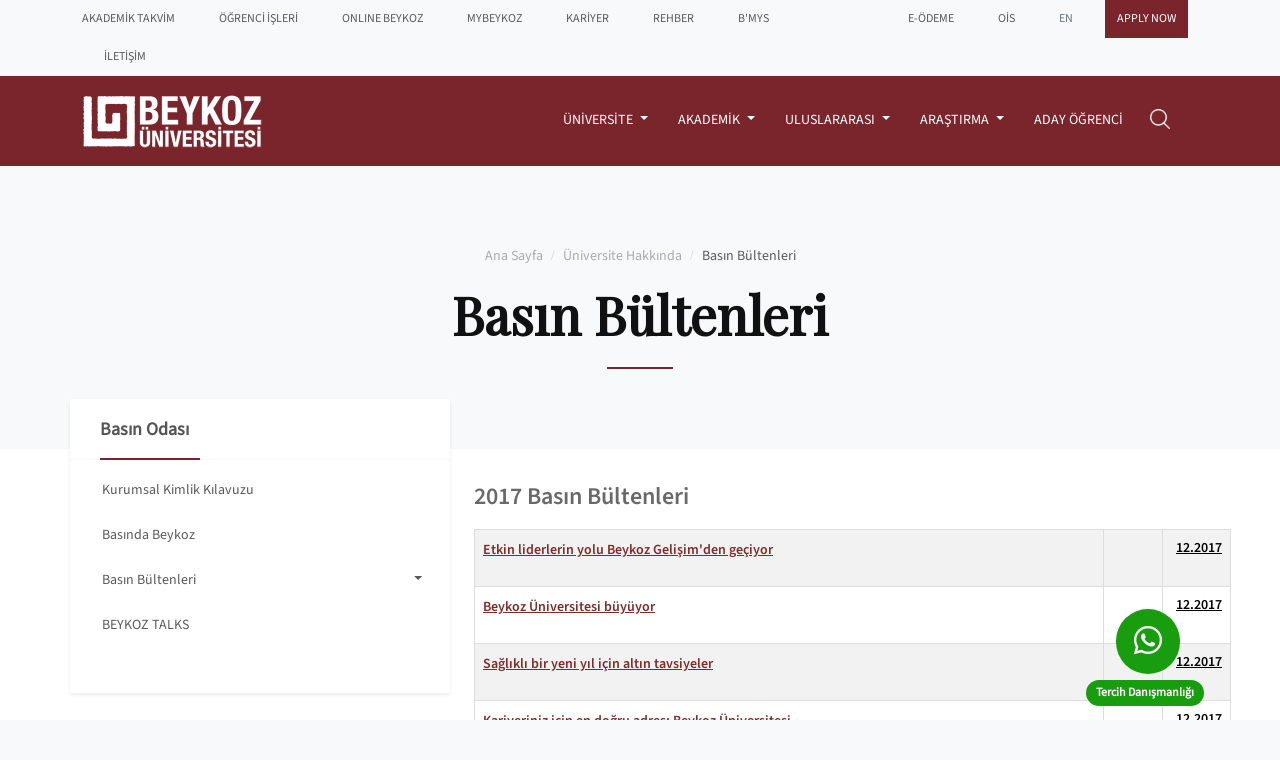

--- FILE ---
content_type: text/html; charset=UTF-8
request_url: https://www.beykoz.edu.tr/icerik/3548-2017-basin-bultenleri
body_size: 12505
content:
<!DOCTYPE html>
<html lang="tr" dir="ltr">
    <head>
        <meta charset="utf-8">
        <meta name="viewport" content="width=device-width, initial-scale=1, maximum-scale=1">
        <meta name="csrf-token" content="ifZAMgyS7tUXWIt4O7svBxn9hHhmDCD84slxcutX">

                    <!-- Title -->
            <title>Basın Bültenleri | Beykoz Üniversitesi</title>
        
                    <meta name="description" content="&quot;Eğitim Hayata Hazırlık Değil, Hayatın Kendisidir&quot; John Dewey" />
        






                    <link rel="icon" type="image/x-icon" href="https://www.beykoz.edu.tr/uploads/2024/01/kyfd42t5k3y8b-beykoz-universitesi-logo.png">
        
                    <link rel="icon" type="image/x-icon" href="https://www.beykoz.edu.tr/uploads/2024/01/kyfd42t5k3y8b-beykoz-universitesi-logo.png">
        
        <meta name="robots" content="index,follow">

        <meta name="author" content="CETEKNO Yazılım ve Medya Ajansı LTD. ŞTİ." />
        <meta name="publisher" content="Beykoz Üniversitesi 24.01" />

        <!-- Open Graph -->
        <meta property="og:locale" content="tr" />
        <meta property="og:type" content="website" />
                    <meta property="og:title" content="Basın Bültenleri | Beykoz Üniversitesi" />
                            <meta property="og:description" content="&quot;Eğitim Hayata Hazırlık Değil, Hayatın Kendisidir&quot; John Dewey" />
                <meta property="og:url" content="https://www.beykoz.edu.tr/" />
                    <meta property="og:site_name" content="Basın Bültenleri | Beykoz Üniversitesi" />
                <meta property="og:image" content="" />

        <!-- Twitter Card -->
        <meta name="twitter:card" content="summary_large_image" />
                    <meta name="twitter:title" content="Basın Bültenleri | Beykoz Üniversitesi" />
                            <meta name="twitter:description" content="&quot;Eğitim Hayata Hazırlık Değil, Hayatın Kendisidir&quot; John Dewey" />
                <meta name="twitter:url" content="https://www.beykoz.edu.tr/" />
        <meta name="twitter:image" content="" />

        <link rel="canonical" href="https://www.beykoz.edu.tr/icerik/3548-2017-basin-bultenleri">

        <!-- BOOTSTRAP CSS -->
        <link id="style" href="https://www.beykoz.edu.tr/assets/frontend/css/bootstrap.min.css" rel="stylesheet">

        <!-- Font Awesome Solid + Brands -->
        <link href="https://cdnjs.cloudflare.com/ajax/libs/font-awesome/6.4.2/css/all.min.css" rel="stylesheet">
        <link href="https://cdnjs.cloudflare.com/ajax/libs/font-awesome/6.4.2/css/brands.min.css" rel="stylesheet">

        <link rel="preconnect" href="https://fonts.googleapis.com">
        <link rel="preconnect" href="https://fonts.gstatic.com" crossorigin>
        <link href="https://fonts.googleapis.com/css2?family=Playfair+Display&family=Poppins:ital,wght@0,100;0,200;0,300;0,400;0,500;0,600;0,700;0,900;1,100;1,200;1,300;1,400;1,500;1,600;1,700;1,800;1,900&display=swap" rel="stylesheet">

        <!-- STYLE CSS -->
        <link href="https://www.beykoz.edu.tr/assets/frontend/css/style.css?v=2.2.1" rel="stylesheet">

        <link rel="stylesheet" href="https://www.beykoz.edu.tr/assets/frontend/plugins/lightslider/src/css/lightslider.css"/>

        <!-- Google Tag Manager -->
        <script>
            (function(w,d,s,l,i){w[l]=w[l]||[];w[l].push({'gtm.start':
                    new Date().getTime(),event:'gtm.js'});var f=d.getElementsByTagName(s)[0],
                j=d.createElement(s),dl=l!='dataLayer'?'&l='+l:'';j.async=true;j.src=
                'https://www.googletagmanager.com/gtm.js?id='+i+dl;f.parentNode.insertBefore(j,f);
            })(window,document,'script','dataLayer','GTM-T8CBM3TS');
        </script>
        <!-- End Google Tag Manager -->

            
    
        
    </head>
    <body class=" page "     >

        <header>
    <div class="action-bar d-none d-lg-block">
        <div class="container">
            <div class="row">
                <div class="col-12 col-md-8">
                    <ul class="float-start ps-0">
                                                    <li><a title="AKADEMİK TAKVİM" href="/icerik/107-akademik-takvim" target="_self">AKADEMİK TAKVİM</a></li>
                                                    <li><a title="ÖĞRENCİ İŞLERİ" href="/icerik/94-ogrenci-isleri" target="_self">ÖĞRENCİ İŞLERİ</a></li>
                                                    <li><a title="ONLINE BEYKOZ" href="https://online.beykoz.edu.tr" target="_target">ONLINE BEYKOZ</a></li>
                                                    <li><a title="MYBEYKOZ" href="https://my.beykoz.edu.tr/" target="_target">MYBEYKOZ</a></li>
                                                    <li><a title="KARİYER" href="https://form.beykoz.edu.tr/ads/beykozda-kariyer/" target="_target">KARİYER</a></li>
                                                    <li><a title="REHBER" href="http://rehber.beykoz.edu.tr" target="_blank">REHBER</a></li>
                                                    <li><a title="B&#039;MYS" href="https://bkys.beykoz.edu.tr/editMemnuniyetYonetimi" target="_target">B&#039;MYS</a></li>
                                                    <li><a title="İLETİŞİM" href="/icerik/46-iletisim" target="_self">İLETİŞİM</a></li>
                                            </ul>
                </div>
                <div class="col-12 col-md-4">
                    <ul class="float-end">
                                                    <li><a title="E-ÖDEME" href="https://ois.beykoz.edu.tr/fi/eodeme" target="_blank">E-ÖDEME</a></li>
                                                <li><a title="OİS" href="https://ois.beykoz.edu.tr/auth/login" target="_blank">OİS</a></li>
                                        <li><a class="link text-secondary" title="Beykoz Üniversitesi" href="javascript:void(0)">EN</a></li>
    
                        <li class="button"><a title="APPLY NOW" href="https://int.beykoz.edu.tr/" target="_blank">APPLY NOW</a></li>
                    </ul>
                </div>
            </div>
        </div>
    </div>
    <div class="menu" id="fixedHeader">
        <div class="container">
            <div class="row">
                <div class="col-12">
                    <nav class="navbar navbar-expand-lg">
                        <div class="container-fluid ps-0 pe-0">
                            <a title="Beykoz Üniversitesi" class="logo" href="https://www.beykoz.edu.tr">
                                                                                                    <img class="d-none d-md-block d-lg-block lazyload"
                                         src="https://www.beykoz.edu.tr/uploads/2024/04/j5bgulhces4pt-beykoz-universitesi-logo.png"
                                         data-src="https://www.beykoz.edu.tr/uploads/2024/04/j5bgulhces4pt-beykoz-universitesi-logo.png" alt="Beykoz Üniversitesi">
                                    <img class="d-block d-md-none d-lg-none lazyload"
                                         src="https://www.beykoz.edu.tr/uploads/2024/04/qxyy6nhb4ectm-beykoz-universitesi-logo.png"
                                         data-src="https://www.beykoz.edu.tr/uploads/2024/04/qxyy6nhb4ectm-beykoz-universitesi-logo.png" alt="Beykoz Üniversitesi">
                                                            </a>
                            <button class="navbar-toggler" type="button" data-bs-toggle="offcanvas" data-bs-target="#offcanvasNavbar" aria-controls="offcanvasNavbar" aria-label="Toggle navigation">
                                <span class="navbar-toggler-icon"></span>
                            </button>
                            <div class="offcanvas offcanvas-start" tabindex="-1" id="offcanvasNavbar" aria-labelledby="offcanvasNavbarLabel">
                                <div class="offcanvas-header">
                                                                                                                <img class="d-none d-md-block d-lg-block lazyload"
                                             src="https://www.beykoz.edu.tr/uploads/2024/04/j5bgulhces4pt-beykoz-universitesi-logo.png"
                                             data-src="https://www.beykoz.edu.tr/uploads/2024/04/j5bgulhces4pt-beykoz-universitesi-logo.png" alt="Beykoz Üniversitesi">
                                        <img class="d-block d-md-none d-lg-none lazyload"
                                             src="https://www.beykoz.edu.tr/uploads/2024/04/qxyy6nhb4ectm-beykoz-universitesi-logo.png"
                                             data-src="https://www.beykoz.edu.tr/uploads/2024/04/qxyy6nhb4ectm-beykoz-universitesi-logo.png" alt="Beykoz Üniversitesi">
                                                                        <button type="button" class="btn-close" data-bs-dismiss="offcanvas" aria-label="Close"></button>
                                </div>
                                <div class="offcanvas-body">
                                    <ul class="navbar-nav justify-content-end flex-grow-1 pe-3">
                                                                                                                                    <li class="nav-item dropdown" id="dropdown-main-menu">
                                                    <a title="Üniversite" class="nav-link dropdown-toggle" href="#" role="button" data-bs-toggle="dropdown" aria-expanded="false">
                                                        Üniversite <b class="caret"></b>
                                                    </a>
                                                                                                            <ul class="dropdown-menu">
    <div class="container ps-0 pr-0 pt-4 pb-4">
                    <li class="dropdown-sub-menu">
                <a title="ÜNİVERSİTE" class="nav-link" href="#" target="_self"  >
                    ÜNİVERSİTE
                </a>
                                    <ul>
            <li>
            <a title="Mütevelli Heyeti Başkanının Mesajı" class="dropdown-item" href="/icerik/495-mutevelli-heyeti-baskaninin-mesaji" target="_self" >
                Mütevelli Heyeti Başkanının Mesajı
            </a>
        </li>
            <li>
            <a title="Rektörün Mesajı" class="dropdown-item" href="/icerik/481-rektorun-mesaji" target="_self" >
                Rektörün Mesajı
            </a>
        </li>
            <li>
            <a title="Kurucu Vakıf" class="dropdown-item" href="/icerik/17-kurucu-vakif" target="_self" >
                Kurucu Vakıf
            </a>
        </li>
            <li>
            <a title="Kalite Yönetimi ve Güvencesi" class="dropdown-item" href="/icerik/2723-kalite-yonetimi-ve-guvencesi" target="_self" >
                Kalite Yönetimi ve Güvencesi
            </a>
        </li>
            <li>
            <a title="Organizasyon Şeması" class="dropdown-item" href="https://www.beykoz.edu.tr/icerik/5516-organizasyon-semasi-1" target="_self" >
                Organizasyon Şeması
            </a>
        </li>
            <li>
            <a title="KVKK" class="dropdown-item" href="/icerik/3757-aydinlatma-metni" target="_self" >
                KVKK
            </a>
        </li>
            <li>
            <a title="İletişim" class="dropdown-item" href="/icerik/46-iletisim" target="_self" >
                İletişim
            </a>
        </li>
    </ul>
                            </li>
                    <li class="dropdown-sub-menu">
                <a title="YÖNETİM" class="nav-link" href="#" target="_self"  >
                    YÖNETİM
                </a>
                                    <ul>
            <li>
            <a title="Mütevelli Heyeti" class="dropdown-item" href="/kadro/mutevelli-heyeti" target="_self" >
                Mütevelli Heyeti
            </a>
        </li>
            <li>
            <a title="Danışma Kurulu" class="dropdown-item" href="https://www.beykoz.edu.tr/icerik/2759-kadrodanisma-kurulu" target="_self" >
                Danışma Kurulu
            </a>
        </li>
            <li>
            <a title="Rektörlük" class="dropdown-item" href="/icerik/77-rektor" target="_self" >
                Rektörlük
            </a>
        </li>
            <li>
            <a title="Senato" class="dropdown-item" href="/icerik/82-senato" target="_self" >
                Senato
            </a>
        </li>
            <li>
            <a title="Yönetim Kurulu" class="dropdown-item" href="/icerik/81-yonetim-kurulu" target="_self" >
                Yönetim Kurulu
            </a>
        </li>
            <li>
            <a title="Disiplin Kurulu" class="dropdown-item" href="/icerik/1135-disiplin-kurulu" target="_self" >
                Disiplin Kurulu
            </a>
        </li>
            <li>
            <a title="Genel Sekreterlik" class="dropdown-item" href="/icerik/64-genel-sekreterlik" target="_self" >
                Genel Sekreterlik
            </a>
        </li>
    </ul>
                            </li>
                    <li class="dropdown-sub-menu">
                <a title="KAMPÜSLERİMİZ" class="nav-link" href="#" target="_self"  >
                    KAMPÜSLERİMİZ
                </a>
                                    <ul>
            <li>
            <a title="Rektörlük Kampüsü" class="dropdown-item" href="/icerik/2383-rektorluk-yerleskesi" target="_self" >
                Rektörlük Kampüsü
            </a>
        </li>
            <li>
            <a title="İşletme ve Yönetim Bilimleri Fakültesi Kampüsü" class="dropdown-item" href="https://www.beykoz.edu.tr/icerik/5319-isletme-ve-yonetim-bilimleri-fakultesi-kampusu" target="_self" >
                İşletme ve Yönetim Bilimleri Fakültesi Kampüsü
            </a>
        </li>
            <li>
            <a title="Kavacık Yüksekokullar Kampüsü" class="dropdown-item" href="/haber/87-kavacik-yerleskesi" target="_self" >
                Kavacık Yüksekokullar Kampüsü
            </a>
        </li>
            <li>
            <a title="Mühendislik ve Mimarlık Fakültesi Kampüsü / Sanat ve Tasarım Fakültesi Kampüsü" class="dropdown-item" href="/haber/1247-kavacik-lisans-programlari-yerleskesi" target="_self" >
                Mühendislik ve Mimarlık Fakültesi Kampüsü / Sanat ve Tasarım Fakültesi Kampüsü
            </a>
        </li>
            <li>
            <a title="Sosyal Bilimler Fakültesi Kampüsü" class="dropdown-item" href="/haber/4154-lisans-ek-yerleskesi" target="_self" >
                Sosyal Bilimler Fakültesi Kampüsü
            </a>
        </li>
            <li>
            <a title="Yabancı Diller Yüksekokulu Kampüsü" class="dropdown-item" href="/haber/88-kavacik-hazirlik-kampusu" target="_self" >
                Yabancı Diller Yüksekokulu Kampüsü
            </a>
        </li>
            <li>
            <a title="Mahmut Şevket Paşa Kampüsü" class="dropdown-item" href="/haber/249-mahmutsevketpasa-kampusu" target="_self" >
                Mahmut Şevket Paşa Kampüsü
            </a>
        </li>
    </ul>
                            </li>
                    <li class="dropdown-sub-menu">
                <a title="BASIN ODASI" class="nav-link" href="#" target="_self"  >
                    BASIN ODASI
                </a>
                                    <ul>
            <li>
            <a title="Kurumsal Kimlik Kılavuzu" class="dropdown-item" href="/icerik/90-kurumsal-kimlik-kilavuzu" target="_self" >
                Kurumsal Kimlik Kılavuzu
            </a>
        </li>
            <li>
            <a title="Basında Beykoz" class="dropdown-item" href="https://www.beykoz.edu.tr/haber/92-basinda-beykoz" target="_self" >
                Basında Beykoz
            </a>
        </li>
            <li>
            <a title="Basın Bültenleri" class="dropdown-item" href="https://www.beykoz.edu.tr/icerik/5274-basin-bultenleri" target="_self" >
                Basın Bültenleri
            </a>
        </li>
            <li>
            <a title="BEYKOZ TALKS" class="dropdown-item" href="https://www.beykoz.edu.tr/icerik/5293-beykoz-talks" target="_self" >
                BEYKOZ TALKS
            </a>
        </li>
    </ul>
                            </li>
                    <li class="dropdown-sub-menu">
                <a title="KÜTÜPHANE" class="nav-link" href="#" target="_self"  >
                    KÜTÜPHANE
                </a>
                                    <ul>
            <li>
            <a title="Kütüphane" class="dropdown-item" href="/icerik/3233-kutuphane" target="_self" >
                Kütüphane
            </a>
        </li>
            <li>
            <a title="Akademik - Kurumsal Arşiv" class="dropdown-item" href="http://acikerisim.beykoz.edu.tr/xmlui/" target="_target" >
                Akademik - Kurumsal Arşiv
            </a>
        </li>
    </ul>
                            </li>
                    <li class="dropdown-sub-menu">
                <a title="BEYKOZ ÜNİVERSİTESİ YAYINLARI" class="nav-link" href="#" target="_self"  >
                    BEYKOZ ÜNİVERSİTESİ YAYINLARI
                </a>
                                    <ul>
            <li>
            <a title="Beykoz Üniversitesi Yayınları" class="dropdown-item" href="/icerik/2872-beykoz-yayinlari" target="_self" >
                Beykoz Üniversitesi Yayınları
            </a>
        </li>
            <li>
            <a title="BeykozAkademi Dergisi" class="dropdown-item" href="https://beykozakademi.beykoz.edu.tr/" target="_blank"  rel="noopener noreferrer" >
                BeykozAkademi Dergisi
            </a>
        </li>
    </ul>
                            </li>
            </div>
</ul>
                                                                                                    <li>
                                                                                                                                                                                <li class="nav-item dropdown" id="dropdown-main-menu">
                                                    <a title="Akademik" class="nav-link dropdown-toggle" href="#" role="button" data-bs-toggle="dropdown" aria-expanded="false">
                                                        Akademik <b class="caret"></b>
                                                    </a>
                                                                                                            <ul class="dropdown-menu">
    <div class="container ps-0 pr-0 pt-4 pb-4">
                    <li class="dropdown-sub-menu">
                <a title="ENSTİTÜLER" class="nav-link" href="#" target="_self"  >
                    ENSTİTÜLER
                </a>
                                    <ul>
            <li>
            <a title="Lisansüstü Programlar Enstitüsü" class="dropdown-item" href="/akademik/802-lisansustu-programlar-enstitusu" target="_self" >
                Lisansüstü Programlar Enstitüsü
            </a>
        </li>
    </ul>
                            </li>
                    <li class="dropdown-sub-menu">
                <a title="FAKÜLTELER" class="nav-link" href="#" target="_self"  >
                    FAKÜLTELER
                </a>
                                    <ul>
            <li>
            <a title="İşletme ve Yönetim Bilimleri Fakültesi" class="dropdown-item" href="/akademik/10-isletme-ve-yonetim-bilimleri-fakultesi" target="_self" >
                İşletme ve Yönetim Bilimleri Fakültesi
            </a>
        </li>
            <li>
            <a title="Sanat ve Tasarım Fakültesi" class="dropdown-item" href="/akademik/488-sanat-ve-tasarim-fakultesi" target="_self" >
                Sanat ve Tasarım Fakültesi
            </a>
        </li>
            <li>
            <a title="Sosyal Bilimler Fakültesi" class="dropdown-item" href="/akademik/493-sosyal-bilimler-fakultesi" target="_self" >
                Sosyal Bilimler Fakültesi
            </a>
        </li>
            <li>
            <a title="Mühendislik ve Mimarlık Fakültesi" class="dropdown-item" href="/akademik/494-muhendislik-ve-mimarlik-fakultesi" target="_self" >
                Mühendislik ve Mimarlık Fakültesi
            </a>
        </li>
    </ul>
                            </li>
                    <li class="dropdown-sub-menu">
                <a title="YÜKSEKOKULLAR" class="nav-link" href="#" target="_self"  >
                    YÜKSEKOKULLAR
                </a>
                                    <ul>
            <li>
            <a title="Sivil Havacılık Yüksekokulu" class="dropdown-item" href="/akademik/673-sivil-havacilik-yuksekokulu" target="_self" >
                Sivil Havacılık Yüksekokulu
            </a>
        </li>
            <li>
            <a title="Yabancı Diller Yüksekokulu" class="dropdown-item" href="/akademik/1301-yabanci-diller-yuksekokulu-duyurular" target="_self" >
                Yabancı Diller Yüksekokulu
            </a>
        </li>
    </ul>
                            </li>
                    <li class="dropdown-sub-menu">
                <a title="MESLEK YÜKSEKOKULLARI" class="nav-link" href="#" target="_self"  >
                    MESLEK YÜKSEKOKULLARI
                </a>
                                    <ul>
            <li>
            <a title="Meslek Yüksekokulu" class="dropdown-item" href="/akademik/649-meslek-yuksekokulu" target="_self" >
                Meslek Yüksekokulu
            </a>
        </li>
            <li>
            <a title="Beykoz Lojistik Meslek Yüksekokulu" class="dropdown-item" href="/akademik/34-beykoz-lojistik-meslek-yuksekokulu" target="_self" >
                Beykoz Lojistik Meslek Yüksekokulu
            </a>
        </li>
    </ul>
                            </li>
                    <li class="dropdown-sub-menu">
                <a title="MERKEZLER" class="nav-link" href="#" target="_self"  >
                    MERKEZLER
                </a>
                                    <ul>
            <li>
            <a title="Yaşam Boyu Öğrenme Uygulama ve Araştırma Merkezi" class="dropdown-item" href="/akademik/4685-yasamboyu-ogrenme-merkezi" target="_self" >
                Yaşam Boyu Öğrenme Uygulama ve Araştırma Merkezi
            </a>
        </li>
            <li>
            <a title="Türkçe Öğretimi Uygulama ve Araştırma Merkezi" class="dropdown-item" href="https://int.beykoz.edu.tr/" target="_target" >
                Türkçe Öğretimi Uygulama ve Araştırma Merkezi
            </a>
        </li>
            <li>
            <a title="Uzaktan Eğitim Uygulama ve Araştırma Merkezi" class="dropdown-item" href="/akademik/52-uzaktan-egitim" target="_self" >
                Uzaktan Eğitim Uygulama ve Araştırma Merkezi
            </a>
        </li>
            <li>
            <a title="Lojistik Araştırmaları Uygulama ve Araştırma Merkezi" class="dropdown-item" href="/icerik/51-lojistik-uygulamalari-ve-arastirmalari-merkezi" target="_self" >
                Lojistik Araştırmaları Uygulama ve Araştırma Merkezi
            </a>
        </li>
    </ul>
                            </li>
                    <li class="dropdown-sub-menu">
                <a title="EĞİTİM-ÖĞRETİM" class="nav-link" href="#" target="_self"  >
                    EĞİTİM-ÖĞRETİM
                </a>
                                    <ul>
            <li>
            <a title="Eğitim Öğretim Modeli" class="dropdown-item" href="https://www.beykoz.edu.tr/icerik/5160-egitim-ogretim-modeli-2" target="_self" >
                Eğitim Öğretim Modeli
            </a>
        </li>
            <li>
            <a title="Genel Eğitim Ortak Dersler Bölümü" class="dropdown-item" href="/kadro/ortak-dersler-bolumu" target="_self" >
                Genel Eğitim Ortak Dersler Bölümü
            </a>
        </li>
            <li>
            <a title="AKTS Bilgi Paketi" class="dropdown-item" href="http://akts.beykoz.edu.tr" target="_blank"  rel="noopener noreferrer" >
                AKTS Bilgi Paketi
            </a>
        </li>
            <li>
            <a title="Diploma Eki" class="dropdown-item" href="https://akts.beykoz.edu.tr/bilgipaketi/eobsakts/icerik/bid/4" target="_blank"  rel="noopener noreferrer" >
                Diploma Eki
            </a>
        </li>
            <li>
            <a title="Yönetmelikler" class="dropdown-item" href="/icerik/459-yonetmelikler" target="_self" >
                Yönetmelikler
            </a>
        </li>
            <li>
            <a title="Yönergeler" class="dropdown-item" href="/icerik/460-yonergeler" target="_self" >
                Yönergeler
            </a>
        </li>
            <li>
            <a title="Uygulama Esasları" class="dropdown-item" href="/icerik/1444-uygulama-esaslari" target="_self" >
                Uygulama Esasları
            </a>
        </li>
    </ul>
                            </li>
            </div>
</ul>
                                                                                                    <li>
                                                                                                                                                                                <li class="nav-item dropdown" id="dropdown-main-menu">
                                                    <a title="Uluslararası" class="nav-link dropdown-toggle" href="#" role="button" data-bs-toggle="dropdown" aria-expanded="false">
                                                        Uluslararası <b class="caret"></b>
                                                    </a>
                                                                                                            <ul class="dropdown-menu">
    <div class="container ps-0 pr-0 pt-4 pb-4">
                    <li class="dropdown-sub-menu">
                <a title="Uluslararası Öğrenciler" class="nav-link" href="#" target="_self"  >
                    Uluslararası Öğrenciler
                </a>
                                    <ul>
            <li>
            <a title="International Students" class="dropdown-item" href="https://int.beykoz.edu.tr/" target="_blank"  rel="noopener noreferrer" >
                International Students
            </a>
        </li>
            <li>
            <a title="BeykozTÖMER" class="dropdown-item" href="https://int.beykoz.edu.tr/" target="_blank"  rel="noopener noreferrer" >
                BeykozTÖMER
            </a>
        </li>
    </ul>
                            </li>
                    <li class="dropdown-sub-menu">
                <a title="Öğrenci Değişim Programları" class="nav-link" href="#" target="_self"  >
                    Öğrenci Değişim Programları
                </a>
                                    <ul>
            <li>
            <a title="Erasmus+" class="dropdown-item" href="https://www.beykoz.edu.tr/icerik/4821-erasmus-basvuru-surecleri" target="_self" >
                Erasmus+
            </a>
        </li>
    </ul>
                            </li>
            </div>
</ul>
                                                                                                    <li>
                                                                                                                                                                                <li class="nav-item dropdown" id="dropdown-main-menu">
                                                    <a title="Araştırma" class="nav-link dropdown-toggle" href="/icerik/2062-arastirma-gelistirme" role="button" data-bs-toggle="dropdown" aria-expanded="false">
                                                        Araştırma <b class="caret"></b>
                                                    </a>
                                                                                                            <ul class="dropdown-menu">
    <div class="container ps-0 pr-0 pt-4 pb-4">
                    <li class="dropdown-sub-menu">
                <a title="ARAŞTIRMA GELİŞTİRME" class="nav-link" href="#" target="_self"  >
                    ARAŞTIRMA GELİŞTİRME
                </a>
                                    <ul>
            <li>
            <a title="Araştırma Geliştirme" class="dropdown-item" href="/akademik/2062-arastirma-gelistirme" target="_self" >
                Araştırma Geliştirme
            </a>
        </li>
    </ul>
                            </li>
                    <li class="dropdown-sub-menu">
                <a title="BİLİMSEL ARAŞTIRMA VE YAYIN ETİĞİ" class="nav-link" href="bilimsel-arastirma" target="_self"  >
                    BİLİMSEL ARAŞTIRMA VE YAYIN ETİĞİ
                </a>
                                    <ul>
            <li>
            <a title="Bilimsel Araştırma ve Yayın Etiği" class="dropdown-item" href="/icerik/2465-bilimsel-arastirma-ve-yayin-etigi-kurulu" target="_self" >
                Bilimsel Araştırma ve Yayın Etiği
            </a>
        </li>
    </ul>
                            </li>
                    <li class="dropdown-sub-menu">
                <a title="DESTEK PROGRAMLARI" class="nav-link" href="#" target="_self"  >
                    DESTEK PROGRAMLARI
                </a>
                                    <ul>
            <li>
            <a title="Ulusal Destek Programları" class="dropdown-item" href="https://www.beykoz.edu.tr/icerik/5372-ulusal-destek-programlari-1" target="_self" >
                Ulusal Destek Programları
            </a>
        </li>
            <li>
            <a title="Uluslararası Destek Programları" class="dropdown-item" href="https://www.beykoz.edu.tr/icerik/5373-uluslararasi-destek-programlari-1" target="_self" >
                Uluslararası Destek Programları
            </a>
        </li>
            <li>
            <a title="Proje Duyuruları" class="dropdown-item" href="https://www.beykoz.edu.tr/icerik/5393-proje-duyurulari" target="_self" >
                Proje Duyuruları
            </a>
        </li>
    </ul>
                            </li>
                    <li class="dropdown-sub-menu">
                <a title="YENİ FİKİRLER KULUÇKA MERKEZİ" class="nav-link" href="#" target="_self"  >
                    YENİ FİKİRLER KULUÇKA MERKEZİ
                </a>
                                    <ul>
            <li>
            <a title="Yeni Fikirler Kuluçka Merkezi" class="dropdown-item" href="/icerik/2534-kulucka-merkezi" target="_self" >
                Yeni Fikirler Kuluçka Merkezi
            </a>
        </li>
    </ul>
                            </li>
            </div>
</ul>
                                                                                                    <li>
                                                                                                                                                                                <li class="nav-item">
                                                    <a title="Aday Öğrenci" class="nav-link" href="https://aday.beykoz.edu.tr/" target="_target" >
                                                        Aday Öğrenci
                                                    </a>
                                                </li>
                                                                                                                            <li class="nav-item search-item">
                                            <img class="lazyload w-100" data-bs-toggle="modal" data-bs-target="#searchModal"
                                                 src="https://www.beykoz.edu.tr/assets/frontend/images/search-24x24px.png"
                                                 data-src="https://www.beykoz.edu.tr/assets/frontend/images/search-24x24px.png" alt="Beykoz Üniversitesi">
                                        </li>
                                    </ul>
                                    <div class="col-12 col-md-4 mt-4 d-md-none d-lg-none d-xl-none">
                                        <ul class="navbar-nav navbar-nav-mobile-quick justify-content-end flex-grow-1 pe-3">
                                            <li class="nav-item secondary-button dropdown" id="dropdown-main-menu">
                                                <a title="Bağlantılar" class="nav-link dropdown-toggle" href="#" role="button" data-bs-toggle="dropdown" aria-expanded="false">
                                                     Bağlantılar  <b class="caret"></b>
                                                </a>
                                                <ul class="dropdown-menu">
                                                    <div class="container ps-0 pr-0 pt-4 pb-4">
                                                                                                                    <li class="dropdown-sub-menu">
                                                                <a class="nav-link bg-transparent mb-0 pb-1" title="AKADEMİK TAKVİM" href="/icerik/107-akademik-takvim" target="_self">AKADEMİK TAKVİM</a>
                                                            </li>
                                                                                                                    <li class="dropdown-sub-menu">
                                                                <a class="nav-link bg-transparent mb-0 pb-1" title="ÖĞRENCİ İŞLERİ" href="/icerik/94-ogrenci-isleri" target="_self">ÖĞRENCİ İŞLERİ</a>
                                                            </li>
                                                                                                                    <li class="dropdown-sub-menu">
                                                                <a class="nav-link bg-transparent mb-0 pb-1" title="ONLINE BEYKOZ" href="https://online.beykoz.edu.tr" target="_target">ONLINE BEYKOZ</a>
                                                            </li>
                                                                                                                    <li class="dropdown-sub-menu">
                                                                <a class="nav-link bg-transparent mb-0 pb-1" title="MYBEYKOZ" href="https://my.beykoz.edu.tr/" target="_target">MYBEYKOZ</a>
                                                            </li>
                                                                                                                    <li class="dropdown-sub-menu">
                                                                <a class="nav-link bg-transparent mb-0 pb-1" title="KARİYER" href="https://form.beykoz.edu.tr/ads/beykozda-kariyer/" target="_target">KARİYER</a>
                                                            </li>
                                                                                                                    <li class="dropdown-sub-menu">
                                                                <a class="nav-link bg-transparent mb-0 pb-1" title="REHBER" href="http://rehber.beykoz.edu.tr" target="_blank">REHBER</a>
                                                            </li>
                                                                                                                    <li class="dropdown-sub-menu">
                                                                <a class="nav-link bg-transparent mb-0 pb-1" title="B&#039;MYS" href="https://bkys.beykoz.edu.tr/editMemnuniyetYonetimi" target="_target">B&#039;MYS</a>
                                                            </li>
                                                                                                                    <li class="dropdown-sub-menu">
                                                                <a class="nav-link bg-transparent mb-0 pb-1" title="İLETİŞİM" href="/icerik/46-iletisim" target="_self">İLETİŞİM</a>
                                                            </li>
                                                                                                            </div>
                                                </ul>

                                            <li>
                                        </ul>
                                    </div>
                                    <div class="col-12 col-md-4 mt-4 d-md-none d-lg-none d-xl-none">
                                        <ul class="navbar-nav navbar-nav-mobile-quick justify-content-end flex-grow-1 pe-3">
                                                                                            <li class="nav-item secondary-button mb-3"><a class="nav-link" title="E-ÖDEME" href="https://ois.beykoz.edu.tr/fi/eodeme" target="_blank">E-ÖDEME</a></li>
                                                                                        <li class="nav-item secondary-button mb-3">
                                                <a class="nav-link" title="OİS" href="https://ois.beykoz.edu.tr/auth/login" target="_blank">OİS</a>
                                            </li>
                                                                                                                                        <li class="nav-item secondary-button mb-3">
                                                    <a class="nav-link" title="Beykoz Üniversitesi İngilizce" href="https://www.beykoz.edu.tr/language/en">
                                                        <i class="fa fa-globe" aria-hidden="true"></i> EN
                                                    </a>
                                                </li>
                                                                                        <li class="nav-item primary-button"><a class="nav-link" title="APPLY NOW" href="https://applyonline.beykoz.edu.tr/s/" target="_blank">APPLY NOW</a></li>
                                        </ul>
                                    </div>

                                </div>
                            </div>
                        </div>
                    </nav>
                </div>
            </div>
        </div>
    </div>
</header>

        <div id="fade"></div>

            <section class="heading">
        <div class="container text-center">
            <nav aria-label="breadcrumb">
                <ol class="breadcrumb">
                                            <li class="breadcrumb-item"><a class="text-capitalize" href="https://www.beykoz.edu.tr">Ana Sayfa</a></li>
                                            <li class="breadcrumb-item"><a class="text-capitalize" href="#">Üniversite Hakkında</a></li>
                                        <li class="breadcrumb-item active" aria-current="page">Basın Bültenleri</li>
                </ol>
            </nav>
            <h1>Basın Bültenleri</h1>
            <div class="heading-divider"></div>
        </div>
    </section>

            <section class="content bg-white">
            <div class="container">
                <div class="row">
                                            <div class="col-12 col-lg-4 menu">
                            <div class="title border-sidebar">
                                <h4>Basın Odası</h4>
                                                                    <nav class="navbar navbar-expand-lg">
                                        <div class="container-fluid">
                                            <button class="navbar-toggler" type="button" data-bs-toggle="collapse" data-bs-target="#navbarSupportedContent" aria-controls="navbarSupportedContent" aria-expanded="false" aria-label="Toggle navigation">
                                                <span class="navbar-toggler-icon"></span>
                                            </button>
                                            <div class="collapse navbar-collapse" id="navbarSupportedContent">
                                                <ul class="navbar-nav me-auto mb-2 mb-lg-0">
                                                                                                                                                                        <li class="nav-item">
                                                                <a class="nav-link" href="/uploads/2024/03/8ilatditjurf9-beykoz-universitesi-kurumsal-kimlik-kilavuzu.pdf" target="_self">Kurumsal Kimlik Kılavuzu</a>
                                                            </li>
                                                                                                                                                                                                                                <li class="nav-item">
                                                                <a class="nav-link" href="https://www.beykoz.edu.tr/haber/92-basinda-beykoz" target="_self">Basında Beykoz</a>
                                                            </li>
                                                                                                                                                                                                                                <li class="nav-item dropdown">
                                                                <a class="nav-link dropdown-toggle" href="https://www.beykoz.edu.tr/icerik/5274-basin-bultenleri" target="_self" role="button" data-bs-toggle="dropdown" aria-expanded="false">
                                                                    Basın Bültenleri
                                                                </a>
                                                                                                                                    <ul class="dropdown-menu">
            <li>
            <a class="dropdown-item" href="https://www.beykoz.edu.tr/icerik/5274-basin-bultenleri" target="_self"  >
                2025 Basın Bültenleri
            </a>
        </li>
            <li>
            <a class="dropdown-item" href="https://www.beykoz.edu.tr/icerik/5052-2024-basin-bultenleri" target="_self"  >
                2024 Basın Bültenleri
            </a>
        </li>
            <li>
            <a class="dropdown-item" href="/icerik/91-2023-basin-bultenleri" target="_self"  >
                2023 Basın Bültenleri
            </a>
        </li>
            <li>
            <a class="dropdown-item" href="/icerik/4522-2022-basin-bultenleri" target="_self"  >
                2022 Basın Bültenleri
            </a>
        </li>
            <li>
            <a class="dropdown-item" href="/icerik/3780-2021-basin-bultenleri" target="_self"  >
                2021 Basın Bültenleri
            </a>
        </li>
            <li>
            <a class="dropdown-item" href="/icerik/3551-2020-basin-bultenleri" target="_self"  >
                2020 Basın Bültenleri
            </a>
        </li>
            <li>
            <a class="dropdown-item" href="/icerik/3550-2019-basin-bultenleri" target="_self"  >
                2019 Basın Bültenleri
            </a>
        </li>
            <li>
            <a class="dropdown-item" href="/icerik/3549-2018-basin-bultenleri" target="_self"  >
                2018 Basın Bültenleri
            </a>
        </li>
            <li>
            <a class="dropdown-item" href="/icerik/3548-2017-basin-bultenleri" target="_self"  >
                2017 Basın Bültenleri
            </a>
        </li>
            <li>
            <a class="dropdown-item" href="/icerik/3552-2016-basin-bultenleri" target="_self"  >
                2016 Basın Bültenleri
            </a>
        </li>
    </ul>
                                                                                                                            </li>
                                                                                                                                                                                                                                <li class="nav-item">
                                                                <a class="nav-link" href="https://www.beykoz.edu.tr/icerik/5293-beykoz-talks" target="_self">BEYKOZ TALKS</a>
                                                            </li>
                                                                                                                                                            </ul>
                                            </div>
                                        </div>
                                    </nav>
                                                                <div style="padding: 20px 15px 17px 30px">
                                    
                                </div>
                            </div>
                        </div>
                                        <div class="col-12  col-lg-8  p-4 text">
                        <h4><strong>2017 Basın B&uuml;ltenleri</strong></h4>

<table class="table table-bordered table-striped" style="height:1222px; width:757px">
	<tbody>
		<tr>
			<td>
			<p><u><strong><a href="../../../../content/editor/5a4cce5eaee7d_beykoz-universitesi-enneagram-gerceklesti.pdf">Etkin liderlerin yolu Beykoz Gelişim&#39;den ge&ccedil;iyor</a></strong></u></p>
			</td>
			<td>&nbsp;</td>
			<td style="text-align:right"><u><strong>12.2017</strong></u></td>
		</tr>
		<tr>
			<td>
			<p><u><strong><a href="../../../../content/editor/5a4ccd754bc97_beykoz-universitesilisans-programlari.pdf">Beykoz &Uuml;niversitesi b&uuml;y&uuml;yor</a></strong></u></p>
			</td>
			<td>&nbsp;</td>
			<td style="text-align:right"><u><strong>12.2017</strong></u></td>
		</tr>
		<tr>
			<td>
			<p><u><strong><a href="../../../../content/editor/5a4cce261355f_beykoz-universitesiyeni-yil.pdf">Sağlıklı bir yeni yıl i&ccedil;in altın tavsiyeler</a></strong></u></p>
			</td>
			<td>&nbsp;</td>
			<td style="text-align:right"><u><strong>12.2017</strong></u></td>
		</tr>
		<tr>
			<td>
			<p><u><strong><a href="../../../../content/editor/5a4ccddf7b635_beykoz-universitesi-yuksek-lisans.pdf">Kariyeriniz i&ccedil;in en doğru adres: Beykoz &Uuml;niversitesi</a></strong></u></p>
			</td>
			<td>&nbsp;</td>
			<td style="text-align:right"><u><strong>12.2017</strong></u></td>
		</tr>
		<tr>
			<td>
			<p><u><strong><a href="../../../../content/editor/5a4ccda73a7c5_beykoz-universitesi-enneagram.pdf">Beykoz Gelişim, şirketlerin karını artıracak</a></strong></u></p>
			</td>
			<td>&nbsp;</td>
			<td style="text-align:right"><u><strong>12.2017</strong></u></td>
		</tr>
		<tr>
			<td>
			<p><u><strong>&quot;<a href="../../../../content/editor/5a4ccd3d313b6_beykoz-universitesiaids-paneli.pdf">HIV&#39;in tedavisi şeker hastalığı kadar kolay</a>&quot;</strong></u></p>
			</td>
			<td>&nbsp;</td>
			<td style="text-align:right"><u><strong>12.2017</strong></u></td>
		</tr>
		<tr>
			<td>
			<p><u><strong><a href="../../../../content/editor/5a4ccd09ef7b5_beykoz-universitesiaids-gunu.pdf">AIDS&#39;lilere sosyal şiddete son</a></strong></u></p>
			</td>
			<td>&nbsp;</td>
			<td style="text-align:right"><u><strong>12.2017</strong></u></td>
		</tr>
		<tr>
			<td>
			<p><u><strong><a href="../../../../content/editor/5a4cccca935e5_beykoz-universitesisarimsakyarismasi.pdf">Gen&ccedil; iletişim tasarımcıları &ouml;d&uuml;llerini aldı</a></strong></u></p>
			</td>
			<td>&nbsp;</td>
			<td style="text-align:right"><u><strong>11.2017</strong></u></td>
		</tr>
		<tr>
			<td>
			<p><u><strong><a href="../../../../content/editor/5a4ccc91eb5b6_beykoz-universitesigastronomi.pdf">Beykoz &Uuml;niversitesi, gastronomi eğitimi ile fark yaratacak</a></strong></u></p>
			</td>
			<td>&nbsp;</td>
			<td style="text-align:right"><u><strong>11.2017</strong></u></td>
		</tr>
		<tr>
			<td>
			<p><u><strong>&quot;<a href="../../../../content/editor/5a4ccc5cd5fa6_beykoz-universitesi-havacilik.pdf">Geleceğin u&ccedil;akları yakıtsız u&ccedil;acak</a>&quot;</strong></u></p>
			</td>
			<td>&nbsp;</td>
			<td style="text-align:right"><u><strong>11.2017</strong></u></td>
		</tr>
		<tr>
			<td>
			<p><u><strong><a href="../../../../content/editor/5a4ccc03254b3_diyabet.pdf">Diyabette enfeksiyon riskine dikkat!</a></strong></u></p>
			</td>
			<td>&nbsp;</td>
			<td style="text-align:right"><u><strong>11.2017</strong></u></td>
		</tr>
		<tr>
			<td>
			<p><u><strong>&quot;<a href="../../../../content/editor/5a4ccbb7ab6c1_beykoz-universitesiyasli-istismari.pdf">Yaşlıların y&uuml;zde 10&#39;u istismara uğruyor</a>&quot;</strong></u></p>
			</td>
			<td>&nbsp;</td>
			<td style="text-align:right"><u><strong>10.2017</strong></u></td>
		</tr>
		<tr>
			<td>
			<p><u><strong><a href="../../../../content/editor/5a4ccb68ee8c8_beykoz-universitesi-cavusbasi-mtal-protokol.pdf">Beykoz &Uuml;niversitesi, &Ccedil;avuşbaşı Mesleki ve Teknik Anadolu Lisesi ile iş birliği protokol&uuml; imzaladı</a></strong></u></p>
			</td>
			<td>&nbsp;</td>
			<td style="text-align:right"><u><strong>10.2017</strong></u></td>
		</tr>
		<tr>
			<td>
			<p><u><strong><a href="../../../../content/editor/5a4ccaf014e82_beykozuniversitesimeme-kanseri-farkindalik.pdf">Aktif yaşam meme kanserinden koruyor</a></strong></u></p>
			</td>
			<td>&nbsp;</td>
			<td style="text-align:right"><u><strong>10.2017</strong></u></td>
		</tr>
		<tr>
			<td>
			<p><u><strong><a href="../../../../content/editor/5a4cca8f9f93c_beykoz-universitesimacmillan-education-edt.pdf">Beykoz &Uuml;niversitesi, akademik yıla iddialı yeniliklerle başladı</a></strong></u></p>
			</td>
			<td>&nbsp;</td>
			<td style="text-align:right"><u><strong>09.2017</strong></u></td>
		</tr>
		<tr>
			<td>
			<p><u><strong>&quot;<a href="../../../../content/editor/5a82d83b1b8fb_burslar-yuksekogretime-erisimi-kolaylastiriyor2017.pdf">Burslar y&uuml;ksek&ouml;ğretime erişimi kolaylaştırıyor</a>&quot;</strong></u></p>
			</td>
			<td>&nbsp;</td>
			<td style="text-align:right"><u><strong>09.2017</strong></u></td>
		</tr>
		<tr>
			<td>
			<p><u><strong><a href="../../../../content/editor/5a82eae832b02_alzheimer-2017.pdf">Alzheimer hastası yakını olanlara uyarı: &quot;Kendini seven sevgisini daha kolay paylaşır&quot;</a></strong></u></p>
			</td>
			<td>&nbsp;</td>
			<td style="text-align:right"><u><strong>08.2017</strong></u></td>
		</tr>
		<tr>
			<td>
			<p><u><strong><a href="../../../../content/editor/5a4cc9f18489c_beykoz-universitesi-ek-yerlestirme.pdf">Rekt&ouml;r Prof. Dr. Mehmet Durman&#39;dan &ouml;ğrencilere tavsiye: &quot;Bir yılınızı kaybetmeyin&quot;</a></strong></u></p>
			</td>
			<td>&nbsp;</td>
			<td style="text-align:right"><u><strong>08.2017</strong></u></td>
		</tr>
		<tr>
			<td>
			<p><u><strong><a href="../../../../content/editor/5a82e51662ecb_yokteki-gelismeler-sevindirici.pdf">&quot;Y&Ouml;K Kanunu&#39;ndaki değişiklikler &uuml;niversiteler i&ccedil;in sevindirici&quot;</a></strong></u></p>
			</td>
			<td>&nbsp;</td>
			<td style="text-align:right"><u><strong>07.2017</strong></u></td>
		</tr>
		<tr>
			<td>
			<p><u><strong><a href="../../../../content/editor/5a82e057dfd3f_tercih-donemi-bulteni.pdf">Beykoz &Uuml;niversitesi&#39;nden adaylara tercih desteği</a></strong></u></p>
			</td>
			<td>&nbsp;</td>
			<td style="text-align:right"><u><strong>07.2017</strong></u></td>
		</tr>
		<tr>
			<td>
			<p><u><strong><a href="../../../../content/editor/5a82dd29771a9_cift-anadal-bulteni.pdf">Beykoz &Uuml;niversitesi&rsquo;nden &ouml;nlisansta &ccedil;ift diploma fırsatı</a></strong></u></p>
			</td>
			<td>&nbsp;</td>
			<td style="text-align:right"><u><strong>07.2017</strong></u></td>
		</tr>
		<tr>
			<td>
			<p><u><strong><a href="../../../../content/editor/5a82d67523a5d_sececeginiz-universite-sizi-her-yonden-desteklemeli-temmuz-2017.pdf">&quot;Se&ccedil;eceğiniz &uuml;niversite sizi her y&ouml;nden desteklemeli&quot;</a></strong></u></p>
			</td>
			<td>&nbsp;</td>
			<td style="text-align:right"><u><strong>07.2017</strong></u></td>
		</tr>
		<tr>
			<td>
			<p><u><strong><a href="../../../../content/editor/5a82dae6f2063_sagliga-acilan-pencere.pdf">Sağlığa a&ccedil;ılan pencere: Beykoz &Uuml;niversitesi</a></strong></u></p>
			</td>
			<td>&nbsp;</td>
			<td style="text-align:right"><u><strong>06.2017</strong></u></td>
		</tr>
		<tr>
			<td>
			<p><u><strong><a href="../../../../content/editor/5a82da54b0092_sigarayi-birakin-omrunuz-uzasin.pdf">Sigarayı bırakın &ouml;mr&uuml;n&uuml;z uzasın</a></strong></u></p>
			</td>
			<td><u><strong><a href="../../../../content/editor/5975965f41530_sigarasizdunyagunu.zip">G&ouml;rsel</a></strong></u></td>
			<td style="text-align:right"><u><strong>06.2017</strong></u></td>
		</tr>
		<tr>
			<td>
			<p><u><strong><a href="../../../../content/editor/5a82d9c264f92_mezuniyet-toreni-2017.pdf">Beykoz &Uuml;niversitesinde mezuniyet coşkusu</a></strong></u></p>
			</td>
			<td>&nbsp;</td>
			<td style="text-align:right"><u><strong>06.2017</strong></u></td>
		</tr>
		<tr>
			<td>
			<p><u><strong><a href="../../../../content/editor/5a82d8e512be9_burslar-yuksekogretime-erisimi-kolaylastiriyor2017.pdf">&quot;Burslar y&uuml;ksek&ouml;ğretime erişimi kolaylaştırıyor&quot;</a></strong></u></p>
			</td>
			<td>&nbsp;</td>
			<td style="text-align:right"><u><strong>06.2017</strong></u></td>
		</tr>
		<tr>
			<td>
			<p><u><strong><a href="../../../../content/editor/5a82d75c96957_beykozuniversitesi-yaslilik1.pdf">Yaşlılık yalnızlık olmasın</a></strong></u></p>
			</td>
			<td><u><strong><a href="../../../../content/editor/5975967c08b75_yaslilik.zip">G&ouml;rsel</a></strong></u></td>
			<td style="text-align:right"><u><strong>06.2017</strong></u></td>
		</tr>
		<tr>
			<td>
			<p><u><strong><a href="../../../../content/editor/589acd59cca42_beykoz-universitesi-bb-08022017.docx">Gen&ccedil;lerin aşka bakışı 2017 anketi sonu&ccedil;landı</a></strong></u></p>
			</td>
			<td>&nbsp;</td>
			<td style="text-align:right"><u><strong>02.2017</strong></u></td>
		</tr>
		<tr>
			<td>
			<p><u><strong><a href="../../../../content/editor/588edc4566fac_beykoz-universitesi-bb-27012017.pdf">Akademik kadromuz g&uuml;&ccedil;leniyor</a></strong></u></p>
			</td>
			<td><u><strong><a href="../../../../content/editor/588edddf0688e_prof-dr-mehmet-durmanjpg.zip">G&ouml;rsel</a></strong></u></td>
			<td style="text-align:right"><u><strong>01.2017</strong></u></td>
		</tr>
		<tr>
			<td>
			<p>&nbsp;</p>

			<p><u><strong><a href="../../../../content/editor/588edb68d06d0_uzaktan-egitim-bb-07092016.pdf">Uzaktan eğitim ile diploma sahibi ol</a></strong></u></p>
			</td>
			<td><u><strong><a href="../../../../content/editor/588ede2da1cfe_uzaktan-egitim-22122016.zip">G&ouml;rsel</a></strong></u></td>
			<td style="text-align:right"><u><strong>01.2017</strong></u></td>
		</tr>
	</tbody>
</table>

                        
                                                    <p class="text-secondary mt-3 mb-3">Bu içerik 24/02/2025 tarihinde güncellenmiştir.</p>
                                            </div>
                </div>
            </div>
        </section>
    
    
    
    
                

        <section class="subscription">
        <div class="container">
            <div class="row">
                <div class="col-12 col-lg-6 info">
                    <h4 class="pt-0">HABERDAR OLUN</h4>
                    <p class="pt-1">Beykoz Üniversitesini yakından takip etmek çok kolay, yapman gereken tek şey mail adresini bizimle paylaşmak.
                        Haftalık bülten ile yaklaşan etkinlikler, haberler ve daha birçok konudan anında haberdar olabilirsin.</p>
                </div>
                <div class="col-12 col-lg-6 form">
                    <div id="result"></div>
                    <form class="" id="subscriber" action="/" method="post">
                        <div class="row">
                            <div class="col-12 col-sm-6">
                                <input id="email" class="email"  type="text" name="email" placeholder="E-posta adresiniz*" required>
                                <div class="mb-4">
                                    <input type="checkbox" id="kvkk" class="w-auto h-auto mb-0" name="kvkk" required>
                                    <label style="font-size: 12px; margin-left: 5px; margin-top: -4px; position: relative; top: -3px" for="kvkk">
                                        <a title="KVKK Aydınlatma Metni" class="text-white" target="_blank" href="https://www.beykoz.edu.tr/icerik/3757-aydinlatma-metni">
                                            KVKK Aydınlatma Metnini
                                        </a> okudum, kabul ediyorum.</label>
                                </div>
                            </div>
                            <div class="col-12 col-sm-6">
                                <input class="btn" type="submit" name="" value="KAYIT OL">
                            </div>
                        </div>
                    </form>
                </div>
            </div>
        </div>
    </section>


<footer>
    <div class="container">
        <div class="row">
            <div class="col-12 col-md-6 col-lg-3">
                <a title="Beykoz Üniversitesi" class="logo" href="https://www.beykoz.edu.tr">
                                                                <img class="d-none d-md-block d-lg-block lazyload"
                             src="https://www.beykoz.edu.tr/uploads/2024/04/j5bgulhces4pt-beykoz-universitesi-logo.png"
                             data-src="https://www.beykoz.edu.tr/uploads/2024/04/j5bgulhces4pt-beykoz-universitesi-logo.png" alt="Beykoz Üniversitesi">
                        <img class="d-block d-md-none d-lg-none lazyload"
                             src="https://www.beykoz.edu.tr/uploads/2024/04/qxyy6nhb4ectm-beykoz-universitesi-logo.png"
                             data-src="https://www.beykoz.edu.tr/uploads/2024/04/qxyy6nhb4ectm-beykoz-universitesi-logo.png" alt="Beykoz Üniversitesi">
                                    </a>
                <a title="Beykoz Üniversitesi" href="https://www.beykoz.edu.tr/haber/5550-kurumsal-akreditasyon-belgemiz-yokak-tarafindan-takdim-edildi bunu link olarak ekleyebilir miyiz">
                    <img class="mt-3 mb-5 lazyload" width="180"
                         src="https://www.beykoz.edu.tr/assets/frontend/images/yuksekogretim-kalite-kurulu-yeni.png"
                         data-src="https://www.beykoz.edu.tr/assets/frontend/images/yuksekogretim-kalite-kurulu-yeni.png" alt="Beykoz Üniversitesi">
                </a>
            </div>
                            <div class="col-12 col-md-6 col-lg-3">
                    <h4>ÜNİVERSİTE</h4>
                    <ul>
                        <li>
                            <a title="Mütevelli Heyeti Başkanının Mesajı" class="dropdown-item" href="/icerik/495-mutevelli-heyeti-baskaninin-mesaji" target="_self">
                                Mütevelli Heyeti Başkanının Mesajı
                            </a>
                        </li>
                        <li>
                            <a title="Rektörün Mesajı" class="dropdown-item" href="/icerik/481-rektorun-mesaji" target="_self">
                                Rektörün Mesajı
                            </a>
                        </li>
                        <li>
                            <a title="Kurucu Vakıf" class="dropdown-item" href="/icerik/17-kurucu-vakif" target="_self">
                                Kurucu Vakıf
                            </a>
                        </li>
                        <li>
                            <a title="Kurumsal Temeller" class="dropdown-item" href="/icerik/552-kurumsal-temeller" target="_self">
                                Kurumsal Temeller
                            </a>
                        </li>
                        <li>
                            <a title="Kalite Yönetimi ve Güvencesi" class="dropdown-item" href="/akademik/2723-kalite-yonetimi-ve-guvencesi" target="_self">
                                Kalite Yönetimi ve Güvencesi
                            </a>
                        </li>
                    </ul>
                </div>
                <div class="col-12 col-md-6 col-lg-3">
                    <h4>AKADEMİK BİRİMLER</h4>

                    <div class="clearfix mt-5"></div>

                    <p class="gap-1">
                        <a title="ENSTİTÜLER" class="text-white" data-bs-toggle="collapse" href="#collapseList1" role="button" aria-expanded="false" aria-controls="collapseList1">
                            ENSTİTÜLER
                        </a>
                    </p>
                    <div class="collapse pb-3" id="collapseList1">
                        <a title="Lisansüstü Programlar Enstitüsü" class="text-white" href="/akademik/802-lisansustu-programlar-enstitusu" target="_self">
                            Lisansüstü Programlar Enstitüsü
                        </a>
                    </div>

                    <p class="gap-1">
                        <a title="FAKÜLTELER" class="text-white" data-bs-toggle="collapse" href="#collapseList2" role="button" aria-expanded="false" aria-controls="collapseList2">
                            FAKÜLTELER
                        </a>
                    </p>
                    <div class="collapse pb-3" id="collapseList2">
                        <a title="İşletme ve Yönetim Bilimleri Fakültesi" class="text-white pb-2" href="/akademik/10-isletme-ve-yonetim-bilimleri-fakultesi" target="_self">
                            İşletme ve Yönetim Bilimleri Fakültesi
                        </a>
                        <div class="clearfix"></div>
                        <a title="Sanat ve Tasarım Fakültesi" class="text-white pb-2" href="/akademik/488-sanat-ve-tasarim-fakultesi" target="_self">
                            Sanat ve Tasarım Fakültesi
                        </a>
                        <div class="clearfix"></div>
                        <a title="Sosyal Bilimler Fakültesi" class="text-white pb-2" href="/akademik/493-sosyal-bilimler-fakultesi" target="_self">
                            Sosyal Bilimler Fakültesi
                        </a>
                        <div class="clearfix"></div>
                        <a title="Mühendislik ve Mimarlık Fakültesi" class="text-white pb-2" href="/akademik/494-muhendislik-ve-mimarlik-fakultesi" target="_self">
                            Mühendislik ve Mimarlık Fakültesi
                        </a>
                    </div>

                    <p class="gap-1">
                        <a title="YÜKSEKOKULLAR" class="text-white" data-bs-toggle="collapse" href="#collapseList3" role="button" aria-expanded="false" aria-controls="collapseList3">
                            YÜKSEKOKULLAR
                        </a>
                    </p>
                    <div class="collapse pb-3" id="collapseList3">
                        <a title="Sivil Havacılık Yüksekokulu" class="text-white pb-2" href="/akademik/673-sivil-havacilik-yuksekokulu" target="_self">
                            Sivil Havacılık Yüksekokulu
                        </a>
                        <div class="clearfix"></div>
                        <a title="Yabancı Diller Yüksekokulu" class="text-white pb-2" href="/akademik/1301-yabanci-diller-yuksekokulu-duyurular" target="_self">
                            Yabancı Diller Yüksekokulu
                        </a>
                    </div>

                    <p class="gap-1">
                        <a title="MESLEK YÜKSEKOKULLARI" class="text-white" data-bs-toggle="collapse" href="#collapseList4" role="button" aria-expanded="false" aria-controls="collapseList4">
                            MESLEK YÜKSEKOKULLARI
                        </a>
                    </p>
                    <div class="collapse pb-3" id="collapseList4">
                        <a title="Meslek Yüksekokulu" class="text-white pb-2" href="/akademik/649-meslek-yuksekokulu" target="_self">Meslek Yüksekokulu</a>
                        <div class="clearfix"></div>
                        <a title="Beykoz Lojistik Meslek Yüksekokulu" class="text-white pb-2" href="/akademik/34-beykoz-lojistik-meslek-yuksekokulu" target="_self">Beykoz Lojistik Meslek Yüksekokulu</a>
                    </div>


                </div>
                <div class="col-12 col-md-6 col-lg-3">
                    <h4>İLETİŞİM</h4>
                    <ul>
                        <li><strong>Telefon:</strong> <a target="_self" href="tel:902169122252">(0216) 912 22 52</a></li>
                        <li><strong>Faks:</strong> (0216) 413 95 20</li>
                        <li><strong>E-posta:</strong> <a target="_self" href="/cdn-cgi/l/email-protection#07656e6b606e4765627e6c687d29626372297375"><span class="__cf_email__" data-cfemail="14767d78737d5476716d7f7b6e3a7170613a6066">[email&#160;protected]</span></a></li>
                        <li><strong>Aday Öğrenci:</strong> <a target="_self" href="/cdn-cgi/l/email-protection#3a4e5f485953527a585f43515540145f5e4f144e48"><span class="__cf_email__" data-cfemail="81f5e4f3e2e8e9c1e3e4f8eaeefbafe4e5f4aff5f3">[email&#160;protected]</span></a></li>
                        <li><strong>Uluslararası Aday Öğrenci:</strong> <a target="_self" href="/cdn-cgi/l/email-protection#ec858298899e828d988583828d80ac8e8995878396c2898899c2989e"><span class="__cf_email__" data-cfemail="543d3a2031263a35203d3b3a35381436312d3f3b2e7a3130217a2026">[email&#160;protected]</span></a></li>
                        <li><strong>WhatsApp:</strong> <a target="_blank" href="https://api.whatsapp.com/send/?phone=905302305246">0530 230 52 46</a></li>
                        <li><strong>Uluslararası WhatsApp:</strong> <a target="_blank" href="https://api.whatsapp.com/send/?phone=905331587508">0533 158 75 08</a></li>
                    </ul>
                </div>
                                </div>
    </div>
    <div class="container social-icons mt-5">
        <div class="row">
            <div class="col-12 text-center text-white">
                <a title="Beykoz Üniversitesi Facebook Hesabı" rel="nofollow" href="https://www.facebook.com/beykozedutr" target="_blank" class="text-white">
                    <i class="link-icon fab fa-facebook ms-3 me-3"></i>
                </a>
                <a title="Beykoz Üniversitesi Instagram Hesabı" rel="nofollow" href="https://www.instagram.com/beykozedutr/" target="_blank" class="text-white">
                    <i class="link-icon fab fa-instagram ms-3 me-3"></i>
                </a>
                <a title="Beykoz Üniversitesi X Hesabı" rel="nofollow" href="https://x.com/beykozedutr" target="_blank" class="text-white">
                    <i class="link-icon fab fa-x-twitter ms-3 me-3"></i>
                </a>
                <a title="Beykoz Üniversitesi Linkedin Hesabı" rel="nofollow" href="https://www.linkedin.com/school/beykozuniversitesi/" target="_blank" class="text-white">
                    <i class="link-icon fab fa-linkedin ms-3 me-3"></i>
                </a>
                <a title="Beykoz Üniversitesi Youtube Hesabı" rel="nofollow" href="https://www.youtube.com/user/beykozedutr" target="_blank" class="text-white">
                    <i class="link-icon fab fa-youtube ms-3 me-3"></i>
                </a>
                <a title="Beykoz Üniversitesi WhatsApp Hesabı" rel="nofollow" href="https://api.whatsapp.com/send?phone=905302305246" target="_blank" class="text-white">
                    <i class="link-icon fab fa-whatsapp ms-3 me-3"></i>
                </a>
            </div>
        </div>
    </div>
    <div class="container copyright text-center text-white mt-5 pt-3">
        <div class="row">
            <div class="col-12">
                <p>© 2026 Beykoz Üniversitesi | Tüm Hakları Saklıdır. Program and Design by <a class="text-white" title="CETEKNO Yazılım ve Medya Ajansı" target="_blank" href="https://cetekno.com/">CETEKNO</a></p>
            </div>
        </div>
    </div>
</footer>

    <a title="Beykoz Üniversitesi WhatsApp Hesabı" target="_blank" id="whatsapp" rel="nofollow" href="https://api.whatsapp.com/send?phone=905302305246&text=">
        <div class="whatsapp">
            <i class="fa-brands fa-whatsapp"></i>
        </div>
        <span class="whatsapp-text">Tercih Danışmanlığı</span>
    </a>

<div class="modal fade" id="searchModal" tabindex="-1" aria-labelledby="searchModalLabel" aria-hidden="true">
    <div class="modal-dialog modal-xl">
        <div class="modal-content">
            <div class="modal-body p-0 overflow-auto">
                <div class="container p-0" data-bs-theme="dark">
                    <i class="fa fa-search text-white" aria-hidden="true"></i>
                    <button type="button" class="btn-close" data-bs-dismiss="modal" aria-label="Close"></button>
                    <form id="searchForm">
                                                    <input type="text" name="search" class="form-control" id="search-input" placeholder="Lütfen arama yapınız...">
                                                                    </form>
                    <div id="search-result"></div>
                    <div id="search-result-en"></div>
                </div>
            </div>
        </div>
    </div>
</div>

        <!-- Google tag (gtag.js) -->
        <script data-cfasync="false" src="/cdn-cgi/scripts/5c5dd728/cloudflare-static/email-decode.min.js"></script><script async src="https://www.googletagmanager.com/gtag/js?id=G-XD9MSD6FXB"></script>
        <script>
            window.dataLayer = window.dataLayer || [];
            function gtag(){dataLayer.push(arguments);}
            gtag('js', new Date());

            gtag('config', 'G-XD9MSD6FXB');
        </script>

        <!-- JQUERY JS -->
        <script src="https://www.beykoz.edu.tr/assets/frontend/js/jquery.min.js"></script>

        <!-- BOOTSTRAP JS -->
        <script src="https://www.beykoz.edu.tr/assets/frontend/js/popper.min.js"></script>
        <script src="https://www.beykoz.edu.tr/assets/frontend/js/bootstrap.min.js"></script>

        <script src="https://www.beykoz.edu.tr/assets/frontend/js/index.js"></script>
        <script src="https://www.beykoz.edu.tr/assets/frontend/js/custom.js?=v.2.0.0"></script>

        <!-- LAZY LOAD JS -->
        <script src="https://afarkas.github.io/lazysizes/lazysizes.min.js"></script>

        <script src="https://www.beykoz.edu.tr/assets/frontend/plugins/lightslider/src/js/lightslider.js"></script>

            <script src="https://cdn.jsdelivr.net/npm/bs5-lightbox@1.8.3/dist/index.bundle.min.js"></script>

    
                    <script type="text/javascript">
    (function(c,l,a,r,i,t,y){
        c[a]=c[a]||function(){(c[a].q=c[a].q||[]).push(arguments)};
        t=l.createElement(r);t.async=1;t.src="https://www.clarity.ms/tag/"+i;
        y=l.getElementsByTagName(r)[0];y.parentNode.insertBefore(t,y);
    })(window, document, "clarity", "script", "ut4d5nkehp");
</script>

<!-- Accessibility Code for "www.beykoz.edu.tr" -->
<script>
/*
Want to customize your button? visit our documentation page:
https://login.equalweb.com/custom-button
*/
window.interdeal = {
    get sitekey (){ return "3f90baffa53ad2e87407b4f5cdf88f3a"} ,
    get domains(){
        return {
            "js": "https://cdn.equalweb.com/",
            "acc": "https://access.equalweb.com/"
        }
    },
    "Position": "left",
    "Menulang": "TR",
    "draggable": true,
    "btnStyle": {
        "vPosition": [
            "80%",
            "80%"
        ],
        "margin": [
            "0",
            "0"
        ],
        "scale": [
            "0.5",
            "0.5"
        ],
        "color": {
            "main": "#af610e",
            "second": "#ffffff"
        },
        "icon": {
            "outline": true,
            "outlineColor": "#ffffff",
            "type":  11 ,
            "shape": "semicircle"
        }
    },
                            "showTooltip": true,
      
};

(function(doc, head, body){
    var coreCall             = doc.createElement('script');
    coreCall.src             = interdeal.domains.js + 'core/5.2.0/accessibility.js';
    coreCall.defer           = true;
    coreCall.integrity       = 'sha512-fHF4rKIzByr1XeM6stpnVdiHrJUOZsKN2/Pm0jikdTQ9uZddgq15F92kUptMnyYmjIVNKeMIa67HRFnBNTOXsQ==';
    coreCall.crossOrigin     = 'anonymous';
    coreCall.setAttribute('data-cfasync', true );
    body? body.appendChild(coreCall) : head.appendChild(coreCall);
})(document, document.head, document.body);
</script>
        
        <script>
            $('#search-input').keyup(function() {
                if( this.value.length < 4 ) {
                    document.getElementById("search-result").innerHTML = "";
                    return;
                }
                let searchForm = document.getElementById('searchForm');
                let formData = new FormData(searchForm);

                $.ajaxSetup({
                    headers: {
                        'X-CSRF-TOKEN': $('meta[name="csrf-token"]').attr('content')
                    }
                });

                $.ajax({
                    url: '/search/tr/page', // point to server-side PHP script
                    cache: false,
                    contentType: false,
                    processData: false,
                    data: formData,
                    type: 'post',
                    success: function(response){
                        // console.log(response);
                        if(response.success) {
                            document.getElementById("search-result").innerHTML = "";

                            for (var i = 0; i < response[0].data.length; i++) {
                                var id = response[0].data[i].id;
                                var title = response[0].data[i].title;
                                var link = response[0].data[i].url;

                                var tr_str = "<p class='p-border'><a href='/icerik/" + id + "-" + link + "'>" + title + "</a></p>" ;

                                $("#search-result").append(tr_str);
                            }

                            for (var i = 0; i < response[1].data.length; i++) {
                                var id = response[1].data[i].id;
                                var title = response[1].data[i].title;
                                var link = response[1].data[i].url;

                                var tr_str = "<p class='p-border'><a target='_blank' href='https://aday.beykoz.edu.tr/" + link + "'>" + title + "</a></p>" ;

                                $("#search-result").append(tr_str);
                            }

                            for (var i = 0; i < response[2].data.length; i++) {
                                var id = response[2].data[i].id;
                                var title = response[2].data[i].title;
                                var link = response[2].data[i].url;

                                var tr_str = "<p><a href='/akademik/" + id + "-" + link + "'>" + title + "</a> <span>(Akademik)</span></p>" ;

                                $("#search-result").append(tr_str);
                            }

                            for (var i = 0; i < response[3].data.length; i++) {
                                var id = response[3].data[i].id;
                                var title = response[3].data[i].title;
                                var link = response[3].data[i].url;

                                var tr_str = "<p><a href='/haber/" + id + "-" + link + "'>" + title + "</a> <span>(Haber)</span></p>" ;

                                $("#search-result").append(tr_str);
                            }

                            for (var i = 0; i < response[4].data.length; i++) {
                                var id = response[4].data[i].id;
                                var title = response[4].data[i].title;
                                var link = response[4].data[i].url;

                                var tr_str = "<p><a href='/kadro/" + id + "-" + link + "'>" + title + "</a> <span>(Kadro)</span></p>" ;

                                $("#search-result").append(tr_str);
                            }

                            // for (var i = 0; i < response[5].length; i++) {
                            //     var id = response[5][i].id;
                            //     var title = response[5][i].title;
                            //     var link = response[5][i].link;
                            //
                            //     var tr_str = "<p><a href='/kadro/" + id + "-" + link + "'>" + title + "</a> <span>(Kadro)</span></p>" ;
                            //
                            //     $("#search-result").append(tr_str);
                            // }

                            if( $('#search-result').is(':empty') ) {
                                document.getElementById("search-result").innerHTML = "<p class='text-secondary'>Aradığınız içeriği bulamadık. Lütfen tekrar deneyiniz.</p>";
                            }

                        } else {

                        }
                    },
                    error: function(response) {
                        console.log(response);
                    }
                });
            });
        </script>

        <script>
            $('#search-input-en').keyup(function() {
                if( this.value.length < 4 ) {
                    document.getElementById("search-result-en").innerHTML = "";
                    return;
                }
                let searchForm = document.getElementById('searchForm');
                let formData = new FormData(searchForm);

                $.ajaxSetup({
                    headers: {
                        'X-CSRF-TOKEN': $('meta[name="csrf-token"]').attr('content')
                    }
                });

                $.ajax({
                    url: '/search/en/page', // point to server-side PHP script
                    cache: false,
                    contentType: false,
                    processData: false,
                    data: formData,
                    type: 'post',
                    success: function(response){
                        //console.log(response);
                        if(response.success) {
                            document.getElementById("search-result-en").innerHTML = "";

                            for (var i = 0; i < response[0].data.length; i++) {
                                var id = response[0].data[i].id;
                                var title = response[0].data[i].title;
                                var link = response[0].data[i].url;

                                var tr_str = "<p class='p-border'><a href='/content/" + id + "-" + link + "'>" + title + "</a></p>" ;

                                $("#search-result-en").append(tr_str);
                            }

                            for (var i = 0; i < response[1].data.length; i++) {
                                var id = response[1].data[i].id;
                                var title = response[1].data[i].title;
                                var link = response[1].data[i].url;

                                var tr_str = "<p><a href='/academic/" + id + "-" + link + "'>" + title + "</a> <span>(Academic)</span></p>" ;

                                $("#search-result-en").append(tr_str);
                            }

                            for (var i = 0; i < response[2].data.length; i++) {
                                var id = response[2].data[i].id;
                                var title = response[2].data[i].title;
                                var link = response[2].data[i].url;

                                var tr_str = "<p><a href='/news/" + id + "-" + link + "'>" + title + "</a> <span>(News)</span></p>" ;

                                $("#search-result-en").append(tr_str);
                            }

                            for (var i = 0; i < response[3].data.length; i++) {
                                var id = response[3].data[i].id;
                                var title = response[3].data[i].title;
                                var link = response[3].data[i].url;

                                var tr_str = "<p><a href='/staff/" + id + "-" + link + "'>" + title + "</a> <span>(Staff)</span></p>" ;

                                $("#search-result-en").append(tr_str);
                            }

                            if( $('#search-result-en').is(':empty') ) {
                                document.getElementById("search-result-en").innerHTML = "<p class='text-white'>We couldn't find. Please try different search.</p>";
                            }

                        } else {

                        }
                    },
                    error: function(response) {
                        console.log(response);
                    }
                });
            });
        </script>

    <script defer src="https://static.cloudflareinsights.com/beacon.min.js/vcd15cbe7772f49c399c6a5babf22c1241717689176015" integrity="sha512-ZpsOmlRQV6y907TI0dKBHq9Md29nnaEIPlkf84rnaERnq6zvWvPUqr2ft8M1aS28oN72PdrCzSjY4U6VaAw1EQ==" data-cf-beacon='{"version":"2024.11.0","token":"4858195eb13b410cb8baf27724ed6d31","r":1,"server_timing":{"name":{"cfCacheStatus":true,"cfEdge":true,"cfExtPri":true,"cfL4":true,"cfOrigin":true,"cfSpeedBrain":true},"location_startswith":null}}' crossorigin="anonymous"></script>
</body>
</html>


--- FILE ---
content_type: text/css
request_url: https://www.beykoz.edu.tr/assets/frontend/css/style.css?v=2.2.1
body_size: 7919
content:
@charset "UTF-8";
/*!
 * CETEKNO  v1.0.0 (https://www.cetekno.com/)
 * Copyright 2023 CETEKNO Yazılım ve Medya Ajansı LTD. ŞTİ.
 * Licensed under MIT (https://www.cetekno.com/)
 */

@font-face {
    font-family: Source-Sans-ExtraLight;
    src: url('../fonts/source-sans-3/static/SourceSans3-ExtraLight.ttf');
    font-display: swap;
}
@font-face {
    font-family: Source-Sans-ExtraLightItalic;
    src: url('../fonts/source-sans-3/static/SourceSans3-ExtraLightItalic.ttf');
    font-display: swap;
}
@font-face {
    font-family: Source-Sans-Light;
    src: url('../fonts/source-sans-3/static/SourceSans3-Light.ttf');
    font-display: swap;
}
@font-face {
    font-family: Source-Sans-LightItalic;
    src: url('../fonts/source-sans-3/static/SourceSans3-LightItalic.ttf');
    font-display: swap;
}
@font-face {
    font-family: Source-Sans-Regular;
    src: url('../fonts/source-sans-3/static/SourceSans3-Regular.ttf');
    font-display: swap;
}
@font-face {
    font-family: Source-Sans-Italic;
    src: url('../fonts/source-sans-3/static/SourceSans3-Italic.ttf');
    font-display: swap;
}
@font-face {
    font-family: Source-Sans-Medium;
    src: url('../fonts/source-sans-3/static/SourceSans3-Medium.ttf');
    font-display: swap;
}
@font-face {
    font-family: Source-Sans-MediumItalic;
    src: url('../fonts/source-sans-3/static/SourceSans3-MediumItalic.ttf');
    font-display: swap;
}
@font-face {
    font-family: Source-Sans-SemiBold;
    src: url('../fonts/source-sans-3/static/SourceSans3-SemiBold.ttf');
    font-display: swap;
}
@font-face {
    font-family: Source-Sans-SemiBoldItalic;
    src: url('../fonts/source-sans-3/static/SourceSans3-SemiBoldItalic.ttf');
    font-display: swap;
}
@font-face {
    font-family: Source-Sans-Bold;
    src: url('../fonts/source-sans-3/static/SourceSans3-Bold.ttf');
    font-display: swap;
}
@font-face {
    font-family: Source-Sans-BoldItalic;
    src: url('../fonts/source-sans-3/static/SourceSans3-BoldItalic.ttf');
    font-display: swap;
}
@font-face {
    font-family: Source-Sans-Bold;
    src: url('../fonts/source-sans-3/static/SourceSans3-Bold.ttf');
    font-display: swap;
}
@font-face {
    font-family: Source-Sans-ExtraBold;
    src: url('../fonts/source-sans-3/static/SourceSans3-ExtraBold.ttf');
    font-display: swap;
}
@font-face {
    font-family: Source-Sans-ExtraBoldItalic;
    src: url('../fonts/source-sans-3/static/SourceSans3-ExtraBoldItalic.ttf');
    font-display: swap;
}
@font-face {
    font-family: Source-Sans-Black;
    src: url('../fonts/source-sans-3/static/SourceSans3-Black.ttf');
    font-display: swap;
}
@font-face {
    font-family: Source-Sans-BlackItalic;
    src: url('../fonts/source-sans-3/static/SourceSans3-BlackItalic.ttf');
    font-display: swap;
}

:root {
    --primary-rgb: 122, 36, 44;
    --primary-color: rgb(var(--primary-rgb));;
    --primary-bg-color: rgb(var(--primary-rgb));
    --primary-bg-hover: rgb(var(--primary-rgb), 0.9);
    --primary-bg-border: rgb(var(--primary-rgb));
    --primary01: rgba(var(--primary-rgb), 0.1);
    --primary02: rgba(var(--primary-rgb), 0.2);
    --primary03: rgba(var(--primary-rgb), 0.3);
    --primary04: rgba(var(--primary-rgb), 0.4);
    --primary05: rgba(var(--primary-rgb), 0.5);
    --primary06: rgba(var(--primary-rgb), 0.6);
    --primary07: rgba(var(--primary-rgb), 0.7);
    --primary08: rgba(var(--primary-rgb), 0.8);
    --primary09: rgba(var(--primary-rgb), 0.9);
    --primary005: rgba(var(--primary-rgb), 0.05);
    --white: #fff;
    --grey: #f5f5f5;
    --dark-grey: #424242;
}
* {
    box-sizing: border-box;
}
*::before,
*::after {
    box-sizing: border-box;
}
html {
    line-height: 1.15;
    -webkit-text-size-adjust: 100%;
    -ms-text-size-adjust: 100%;
    -ms-overflow-style: scrollbar;
    -webkit-tap-highlight-color: transparent;
}
body {
    margin: 0;
    font-family: "Source-Sans-Regular", sans-serif;
    font-size: 14px;
    font-weight: 400;
    line-height: 1.5;
    color: #1f1f1f;
    text-align: start;
    background-color: #f8f9fa;
}
hr {
    box-sizing: content-box;
    height: 0;
    overflow: visible;
    border-top-color: #b6b6b6;
}
p {
    font-family: Source-Sans-Light;
    margin-block-start: 0;
    margin-block-end: 1rem;
    font-weight: 900;
}
abbr[title],
abbr[data-original-title] {
    text-decoration: underline;
    -webkit-text-decoration: underline dotted;
    text-decoration: underline dotted;
    cursor: help;
    border-block-end: 0;
}
address {
    margin-block-end: 1rem;
    font-style: normal;
    line-height: inherit;
}
ol,
ul,
dl {
    margin-block-start: 0;
    margin-block-end: 1rem;
}
li {
    list-style: none;
}
ol ol,
ul ul,
ol ul,
ul ol {
    margin-block-end: 0;
}
dt {
    font-weight: 700;
}
dd {
    margin-block-end: 0.5rem;
    margin-inline-start: 0;
}
dfn {
    font-style: italic;
}
b,
strong {
    font-weight: bolder;
    font-family: Source-Sans-SemiBold;
}
small {
    font-size: 80%;
}
sub,
sup {
    position: relative;
    font-size: 75%;
    line-height: 0;
    vertical-align: baseline;
}
sub {
    inset-block-end: -0.25em;
}
sup {
    inset-block-start: -0.5em;
}
a {
    text-decoration: none;
    background-color: transparent;
    -webkit-text-decoration-skip: objects;
}
a:hover {
    text-decoration: none;
}

a:not([href]):not([tabindex]) {
    color: inherit;
    text-decoration: none;
}

a:not([href]):not([tabindex]):hover {
    color: inherit;
    text-decoration: none;
}

a:not([href]):not([tabindex]):focus {
    color: inherit;
    text-decoration: none;
    outline: 0;
}
.border-sidebar {
    box-shadow: 0 0.125rem 0.25rem rgba(0, 0, 0, 0.075);
}
@media (max-width: 991.98px) {
    .border-sidebar {
        border: 0px!important;
    }
}
/* HEADER */
header .action-bar {
    font-size: 12px;
    background-color: var(--primary-color);
}
body.page header .action-bar{
    background-color: transparent;
}
header .action-bar ul {
    margin-bottom: 0px;
}
header .action-bar ul li {
    float: left;
    margin: 0px 10px;
    list-style: none;
    padding: 10px 12px;
}
header .action-bar ul li:first-child {
    padding-left: 0px;
    margin-left: 0px;
}
@media (max-width: 1199.98px) {
    header .action-bar {
        font-size: 10px;
        background-color: var(--primary-color);
    }
    header .action-bar ul li {
        padding: 10px 8px;
    }
}
header .action-bar ul li a {
    color: #ffffff;
}
body.page header .action-bar ul li a {
    color: #5a5a5a;
}
header .action-bar ul li a:hover {
    color: var(--grey);
}
header .action-bar .button {
    background-color: #ffffff;
}
body.page header .action-bar .button {
    background-color: var(--primary-color);
}
header .action-bar .button a {
    color: var(--primary-color);
}
body.page header .action-bar .button a {
    color: #ffffff;
}
header .action-bar .button a:hover {
    color: var(--primary-bg-hover);
}
header .menu {
    position: absolute;
    width: 100%;
    z-index:11;
    padding: 20px 0px;
}
header .menu .navbar {
    position: static;
}
body.page header .menu {
    position: relative;
    background-color: var(--primary-color);
    padding: 10px 0px;
}
@media (max-width: 991.98px) {
    header .menu {
        padding-top: 10px;
    }
}
header .menu .logo img {
    width: 180px;
    height: 54px;
}
@media (max-width: 991.98px) {
    header .menu .logo img {
        width: 140px;
        height: auto;
        margin-bottom: 10px;
        margin-top: 10px;
    }
}
header .menu .nav-link {
    color: #ffffff!important;
    padding-left: 15px!important;
    padding-right: 15px!important;
    text-transform: uppercase;
    box-shadow: none!important;
}
@media (max-width: 1199.98px) {
    header .menu .nav-link {
        font-size: 12px;
    }
}
@media (max-width: 991.98px) {
    header .menu .container {

    }
    header .menu .nav-link {
        position: relative;
        color: #fff!important;
        font-size: 16px;
        padding: 12px 20px;
        width: 100%;
        word-wrap: break-word;
        white-space: inherit;
    }
    header .menu .nav-link:hover {
        color: #ffffff;
        background-color: #681018;
    }
    header .menu .dropdown-menu {
        position: relative!important;
        background: transparent!important;
        min-height: fit-content!important;
    }
    header .menu .dropdown-menu .dropdown-sub-menu {
        width: 100%!important;
    }
    header .menu .dropdown-toggle::after {
        position: absolute;
        right: 16px;
        top: 18px;
    }
}
header .menu .nav-link:focus, header .menu .nav-link:hover {
    color: var(--grey)!important;
}
header .menu ul li.dropdown.show {
    background: #ffffff;
}
header .menu .dropdown {
    position: inherit;
}
header .menu .dropdown-menu {
    margin-top: -20px;
    color: #212529;
    padding: 0;
    padding-bottom: 20px;
    /*background: #ffffff;*/
    background: url('../images/menu-background.png');
    background-size: cover;
    width: 102%;
    border: none;
    border-radius: 0;
    position: absolute;
    top: 100%;
    left: -2px;
    z-index: 1000;
    float: left;
    min-width: 10rem;
    font-size: 1rem;
    text-align: left;
    list-style: none;
    background-clip: padding-box;
    min-height: 450px;
}
body.page header .menu .dropdown-menu {
    margin-top: 0px;
}
header .menu .dropdown-menu a {
    font-weight: 700;
    color: var(--primary-bg-color)!important;
    font-size: 16px;
    width: 100%;
    margin-bottom: 10px;
}
header .menu .dropdown-menu .dropdown-sub-menu {
    width: 16%;
    margin-top: 10px;
    padding-left: 15px;
    float: left;
}
header .menu .dropdown-menu .dropdown-sub-menu a {
    font-weight: 700;
    color: #ffffff !important;
    font-size: 16px;
    width: 100%;
    margin-bottom: 10px;
    padding-left: 0px!important;
}
header .menu .dropdown-menu .dropdown-sub-menu a:hover {
    color: #ffffff !important;
}
@media (max-width: 991.98px) {
    header .menu .dropdown-menu .dropdown-sub-menu a {
        color: #ffffff !important
    }
    header .menu .dropdown-menu .dropdown-sub-menu a:hover {
        background: transparent;
        color: #ffffff !important;
    }
}
header .menu .dropdown-menu .dropdown-sub-menu ul {
    padding-left: 0px;
}
header .menu .dropdown-menu .dropdown-sub-menu li a {
    font-weight: 400;
    color: #dcbfc2!important;
    font-size: 13px;
    border-bottom: none;
    word-wrap: break-word;
    white-space: inherit;
}
header .menu .dropdown-menu .dropdown-sub-menu li a:hover {
    background: transparent;
}
@media (max-width: 991.98px) {
    header .menu .dropdown-menu .dropdown-sub-menu li a {
        color: #dcbfc2!important
    }
}
.navbar-toggler-icon {
    background-image: url("data:image/svg+xml;charset=utf8,%3Csvg viewBox='0 0 32 32' xmlns='http://www.w3.org/2000/svg'%3E%3Cpath stroke='rgba(255,255,255, 1)' stroke-width='2' stroke-linecap='round' stroke-miterlimit='10' d='M4 8h24M4 16h24M4 24h24'/%3E%3C/svg%3E");
}
.navbar-toggler {
    border: none!important;
    box-shadow: none!important;
}
header .menu .offcanvas {
    background: #7a242c;
}
header .menu .offcanvas .offcanvas-header img {
    width: 140px;
    height: auto;
}
header .menu .offcanvas .offcanvas-header .btn-close {
    --bs-btn-close-bg: url("data:image/svg+xml,%3csvg xmlns='http://www.w3.org/2000/svg' viewBox='0 0 16 16' fill='%23fff'%3e%3cpath d='M.293.293a1 1 0 0 1 1.414 0L8 6.586 14.293.293a1 1 0 1 1 1.414 1.414L9.414 8l6.293 6.293a1 1 0 0 1-1.414 1.414L8 9.414l-6.293 6.293a1 1 0 0 1-1.414-1.414L6.586 8 .293 1.707a1 1 0 0 1 0-1.414z'/%3e%3c/svg%3e")
}
#fade.show {
    opacity: 0.5;
    position: fixed;
    top: 0;
    left: 0;
    z-index: 9;
    width: 100vw;
    height: 100vh;
    background-color: #000;
}
.sticky {
    position: fixed!important;
    top: 0;
    width: 100%!important;
    padding: 0px!important;
    background: #7a242c;
    animation-name: animate;
    animation-duration: 1s;
}
@keyframes animate {
    from {
        padding: 20px 0px;
        background: transparent;
        position: absolute!important;
    }
    to {
        padding: 0px!important;
        background: #7a242c;
        position: fixed!important;
    }
}
header .menu .offcanvas .offcanvas-body .navbar-nav-mobile-quick .secondary-button a {
    text-align: center;
    color: #ffffff!important;
    background: #681018;
}
header .menu .offcanvas .offcanvas-body .navbar-nav-mobile-quick .primary-button a {
    text-align: center;
    color: #7a242c!important;
    background: #ffffff;
}
/* HEADER */

/* SLIDER */
section.slider {
    min-height: 600px;
}
@media (max-width: 1399.98px) {
    section.slider {
        min-height: auto;
    }
}
section.slider .overlay {
    position: absolute;
    width: 100%;
    height: 100%;
    top: 0;
    left: 0;
    background: linear-gradient(180deg, rgba(0,0,0,0.4) 0%, rgba(0,0,0,0.3) 35%, rgba(0,212,255,0) 100%);
    z-index: 2;
}
section.slider .carousel-item img {
    transform: scale(1.2);
    transform-origin: center center;
    animation: scale 10000ms ease-in-out forwards;
}
@keyframes scale {
    to {
        transform: scale(1);
    }
}
section.slider .carousel-caption {
    padding: 30px 20px;
    background: #ffffff;
    color: #000000;
    width: fit-content;
    max-width: 500px;
    height: fit-content;
    top: 30%;
    left: 14%;
    z-index: 8;
    text-align: left;
}
section.slider .carousel-caption span {
    color: var(--primary-color);
    padding-top: 20px;
}
section.slider .carousel-caption h2 {
    font-family: 'Playfair Display', serif;
    color: var(--dark-grey);
    font-size: 32px;
    margin-top: 10px;
    font-weight: bold;
}
section.slider .carousel-caption p {
    color: var(--dark-grey);
    margin-top: 20px;
    font-size: 16px;
}
section.slider .carousel-caption .btn {
    font-weight: bold;
    margin-top: 10px;
    padding: 10px 20px;
    background: var(--primary-bg-color);
    border-radius: 0px;
    color: #ffffff;
}
@media (max-width: 1499.98px) {
    section.slider .carousel-caption {
        max-width: 380px;
        top: 30%;
        left: 6%;
    }
    section.slider .carousel-caption h2 {
        font-size: 20px;
    }
    section.slider .carousel-caption p {
        font-size: 14px;
    }
    section.slider .carousel-caption .btn {
        padding: 10px 20px;
        font-size: 12px;
    }
    .carousel-control-next, .carousel-control-prev {
        width: 7%;
    }
}
@media (max-width: 1199.98px) {
    section.slider .carousel-caption {
        max-width: 360px;
        top: 30%;
        left: 10%;
    }
    section.slider .carousel-caption h2 {
        font-size: 16px;
    }
    section.slider .carousel-caption p {
        font-size: 12px;
    }
    section.slider .carousel-caption .btn {
        padding: 10px 20px;
        font-size: 12px;
    }
}
@media (max-width: 991.98px) {
    section.slider .carousel-caption {
        max-width: 360px;
        top: 30%;
        left: 10%;
    }
    section.slider .carousel-caption h2 {
        max-width: 260px;
        font-size: 14px;
    }
    section.slider .carousel-caption p {
        max-width: 260px;
        font-size: 12px;
    }
    section.slider .carousel-caption .btn {
        margin-top: 5px;
        padding: 4px 8px;
        font-size: 12px;
    }
}
@media (max-width: 767.98px) {
    section.slider .carousel-caption {
        max-width: 230px;
        top: 65%;
        left: 24%;
        padding-top: 10px;
        padding-bottom: 14px;
    }
    section.slider .carousel-caption h2 {
        max-width: 260px;
        font-size: 10px;
    }
    section.slider .carousel-caption p {
        display: none;
        max-width: 260px;
        font-size: 10px;
    }
    section.slider .carousel-caption .btn {
        margin-top: 5px;
        padding: 4px 8px;
        font-size: 10px;
    }
}
/* SLIDER */

/* QUICK LINK */
section.quick-link {
    padding-top: 60px;
    padding-bottom: 60px;
}
@media (max-width: 991.98px) {
    section.quick-link {
        padding-bottom: 40px;
    }
}
section.quick-link img {
    width: 86px;
}
section.quick-link .content {
    padding-top: 10px;
}
section.quick-link .content h2 {
    font-family: 'Playfair Display', serif;
    font-weight: bold;
    font-size: 22px;
    color: #212529!important;
}
section.quick-link .content p {
    color: #212529!important;
}
section.quick-link .icon img {
    width: 42px;
}
@media (max-width: 1199.98px) {
    section.quick-link img {
        width: 72px;
    }
    section.quick-link .content h2 {
        font-size: 20px;
    }
}
@media (max-width: 991.98px) {
    section.quick-link .box {
        border-bottom: 1px solid #e3e3e3;
        padding-left: inherit;
        padding-right: inherit;
        margin-left: 5%;
        margin-right: 5%;
        width: 90%;
        margin-bottom: 40px;
        padding-bottom: 10px;
    }
    section.quick-link .box:last-child {
        border: none;
        padding-bottom: 0px;
        margin-bottom: 20px;
    }
    section.quick-link .icon {
        margin-top: 20px;
    }
    section.quick-link .content h2 {
        font-size: 16px;
    }
}
/* QUICK LINK */

/* SECTION ABOUT */
@keyframes about-animation {
    0% {
        transform: translateY(200px);
        opacity: 0;
    }
    100% {
        transform: translateY(0);
        opacity: 1;
    }
}
@media (prefers-reduced-motion: no-preference) {
    .about-animation {
        animation: about-animation 1.8s 1;
    }
}
section.about {
    position: relative;
    padding-top: 40px;
    padding-bottom: 40px;
}
@media (max-width: 991.98px) {
    section.about {
        padding-top: 0px;
        padding-bottom: 40px;
    }
}
@media (max-width: 991.98px) {
    section.about .container {
        padding-left: 40px;
        padding-right: 40px;
    }
}
section.about::before {
    content: "";
    position: absolute;
    display: inline;
    top: 0;
    left: 0;
    width: 100%;
    height: 100%;
    opacity: .1;
    z-index: -1;
    background: url("/assets/frontend/images/education.png");
    background-repeat: no-repeat;
    background-position: -200px -60px;
    background-size: 32%;
}
@media (max-width: 1399.98px) {
    section.about::before {
        background-position: -200px -60px;
        background-size: 40%;
    }
}
@media (max-width: 991.98px) {
    section.about::before {
        background-position: -114px -34px;
        background-size: 52%;
        top: -22px;
    }
}
@media (max-width: 767.98px) {
    section.about::before {
        background-position: -114px -34px;
        background-size: 66%;
        top: -22px;
    }
}
section.about .title {
    position: relative;
    max-width: 460px;
}
section.about .title span {
    color: var(--primary-color);
    padding-top: 20px;
}
section.about .title h2 {
    font-family: 'Playfair Display', serif;
    font-weight: bold;
    margin-top: 20px;
    font-size: 28px;
}
section.about .title h2::before {
    content: "";
    position: absolute;
    display: inline;
    top: 12px;
    left: -120px;
    width: 100px;
    height: 2px;
    z-index: -1;
    background: var(--primary-bg-color);
}
section.about p {
    margin-top: 30px;
}
section.about .btn {
    font-weight: lighter;
    margin-top: 10px;
    padding: 10px 20px;
    background: var(--primary-bg-color);
    border-radius: 0px;
    color: #ffffff;
}
/* SECTION CONTENT */

/* SECTION NEWS */
section.news {
    position: relative;
    padding-top: 60px;
    padding-bottom: 40px;
    overflow-x: hidden;
}
@media (max-width: 991.98px) {
    section.news {
        padding-top: 40px;
        padding-bottom: 40px;
    }
}
@media (max-width: 991.98px) {
    section.news .container {
        padding-left: 40px;
        padding-right: 40px;
    }
}
section.news .title {
    position: relative;
}
section.news .title h2 {
    font-weight: bold;
    font-size: 28px;
}
@media (max-width: 991.98px) {
    section.news .title h2 {
        font-weight: bold;
        font-size: 20px;
    }
}
section.news .title h2::before {
    content: "";
    position: absolute;
    display: inline;
    top: 12px;
    left: -120px;
    width: 100px;
    height: 2px;
    z-index: -1;
    background: var(--primary-bg-color);
}
@media (max-width: 991.98px) {
    section.news .title h2::before {
        top: 10px;
    }
}
section.news .title a {
    color: var(--primary-color);
    font-size: 12px;
}
section.news .lSSlideOuter {
    overflow: visible;
}
section.news .lSSlideOuter .lSSlideWrapper {
    overflow: visible;
}
section.news .lSSlideOuter .lightSlider {
    height: 100% !important;
}

section.news .lSSlideWrapper .box {
    height: 100%;
    background: #ffffff;
    border-bottom: 2px solid var(--primary-bg-color);
}
section.news .lSSlideWrapper .box .content {
    padding: 20px;
}
section.news .lSSlideWrapper .box .content h3 {
    font-weight: bold;
    font-size: 18px;
}
section.news .lSSlideWrapper .last {
    position: relative;
    height: 300px;
}
section.news .lSSlideWrapper .last .content {
    text-align: center;
    position: absolute;
    top: 50%;
    left: 30%;
}

section.news .lSAction .lSPrev {
    width: 40px;
    height: 40px;
    opacity: initial;
    top: -94px;
    right: 50px!important;
    left: initial;
    background: url('/assets/frontend/images/prev.png'), no-repeat ,var(--primary-bg-color);
    background-size: cover;
}
section.news .lSAction .lSNext {
    width: 40px;
    height: 40px;
    opacity: initial;
    top: -94px;
    right: 0px!important;
    background: url('/assets/frontend/images/next.png'), var(--primary-bg-color);
    background-size: cover;
}

section.news .btn {
    font-weight: lighter;
    margin-top: 10px;
    padding: 10px 20px;
    background: var(--primary-bg-color);
    border-radius: 0px;
    color: #ffffff;
}
/* SECTION NEWS */

/* SECTION NEWS TABS */
@keyframes news-tab-animation {
    0% {
        transform: translateY(200px);
        opacity: 0;
    }
    100% {
        transform: translateY(0);
        opacity: 1;
    }
}
@media (prefers-reduced-motion: no-preference) {
    .news-tab-animation {
        animation: news-tab-animation 1.8s 1;
    }
}
section.news-tab {
    position: relative;
    padding-top: 60px;
    padding-bottom: 40px;
    overflow-x: hidden;
}
@media (max-width: 991.98px) {
    section.news-tab {
        padding-top: 40px;
        padding-bottom: 40px;
    }
}
@media (max-width: 991.98px) {
    section.news-tab .container {
        padding-left: 40px;
        padding-right: 40px;
    }
}
section.news-tab .title {
    position: relative;
}
section.news-tab .title h2 {
    font-family: 'Playfair Display', serif;
    font-weight: bold;
    font-size: 28px;
}
@media (max-width: 991.98px) {
    section.news-tab .title h2 {
        font-weight: bold;
        font-size: 20px;
    }
}
section.news-tab .title h2::before {
    content: "";
    position: absolute;
    display: inline;
    top: 12px;
    left: -120px;
    width: 100px;
    height: 2px;
    z-index: -1;
    background: var(--primary-bg-color);
}
@media (max-width: 991.98px) {
    section.news-tab .title h2::before {
        top: 10px;
    }
}
section.news-tab .title a {
    color: var(--primary-color);
    font-size: 12px;
}
section.news-tab .btn {
    font-weight: lighter;
    margin-top: 10px;
    padding: 10px 20px;
    background: var(--primary-bg-color);
    border-radius: 0px;
    color: #ffffff;
}
section.news-tab .box {
    background: #ffffff;
    margin-bottom: 20px;
    border-bottom: 2px solid #b02a37;
}
section.news-tab .tab-left .box:first-child {
    height: calc(100% - 42px);
}
section.news-tab .box span {
    color: grey;
    font-size: 12px;
}
section.news-tab .tab-left .box .content {
    padding: 10px 20px;
}
section.news-tab .tab-left .box .content h3 {
    font-family: 'Playfair Display', serif;
    color: #000000;
    margin-top: 20px;
    margin-bottom: 24px;
    font-size: 36px;
    line-height: 50px;
    font-weight: bold;
    display: -webkit-box;
    -webkit-line-clamp: 3;
    -webkit-box-orient: vertical;
    overflow: hidden;
}
@media (max-width: 991.98px) {
    section.news-tab .tab-left .box:first-child {
        height: inherit;
    }
    section.news-tab .tab-left .box .content {
        padding: 20px 20px;
    }
    section.news-tab .tab-left .box .content h3 {
        font-size: 16px;
        line-height: 24px;
    }
}
section.news-tab .tab-right .box .content {
    padding: 20px 20px;
}
section.news-tab .tab-right .box .content h3 {
    font-family: 'Playfair Display', serif;
    color: #000000;
    margin-top: 20px;
    margin-bottom: 12px;
    font-size: 18px;
    line-height: 24px;
    font-weight: bold;
    min-height: 48px;
}
section.news-tab .tab-right .box .content h3 {
    display: -webkit-box;
    -webkit-line-clamp: 2;
    -webkit-box-orient: vertical;
    overflow: hidden;
}
section.news-tab .tab-right .box .content p {
    display: none;
}
@media (max-width: 991.98px) {
    section.news-tab .tab-left .box .content h3 {
        display: -webkit-box;
        -webkit-line-clamp: 2;
        -webkit-box-orient: vertical;
        overflow: hidden;
    }
    section.news-tab .tab-right .box .content p {
        display: block;
    }
    section.news-tab .tab-right .box .content p, section.news-tab .tab-left .box .content p {
        display: -webkit-box;
        -webkit-line-clamp: 2;
        -webkit-box-orient: vertical;
        overflow: hidden;
    }
}
/* SECTION NEWS TABS */

/* SECTION EVENTS */
section.events {
    position: relative;
    padding-top: 60px;
    padding-bottom: 40px;
    overflow-x: hidden;
}
@media (max-width: 991.98px) {
    section.events {
        padding-top: 40px;
        padding-bottom: 40px;
    }
}
@media (max-width: 991.98px) {
    section.events .container {
        padding-left: 40px;
        padding-right: 40px;
    }
}
section.events .title {
    position: relative;
}
section.events .title h2 {
    font-weight: bold;
    font-size: 28px;
}
@media (max-width: 991.98px) {
    section.events .title h2 {
        font-weight: bold;
        font-size: 20px;
    }
}
section.events .title h2::before {
    content: "";
    position: absolute;
    display: inline;
    top: 12px;
    left: -120px;
    width: 100px;
    height: 2px;
    z-index: -1;
    background: var(--primary-bg-color);
}
@media (max-width: 991.98px) {
    section.events .title h2::before {
        top: 10px;
    }
}
section.events .title a {
    font-size: 12px;
    color: var(--primary-color);
}
section.events .lSSlideOuter {
    overflow: visible;
}
section.events .lSSlideOuter .lSSlideWrapper {
    overflow: visible;
}
section.events .lSSlideWrapper .box {
    height: 100%;
    background: #ffffff;
    border-bottom: 2px solid var(--primary-bg-color);
}
section.events .lSSlideWrapper .box .content {
    padding: 20px;
}
section.events .lSSlideWrapper .box .content h3 {
    font-weight: bold;
    font-size: 18px;
}
section.events .lSSlideWrapper .last {
    position: relative;
    height: 300px;
}
section.events .lSSlideWrapper .last .content {
    text-align: center;
    position: absolute;
    top: 50%;
    left: 30%;
}
section.events .lSAction .lSPrev {
    width: 40px;
    height: 40px;
    opacity: initial;
    top: -94px;
    right: 50px!important;
    left: initial;
    background: url('/assets/frontend/images/prev.png'), no-repeat ,var(--primary-bg-color);
    background-size: cover;
}
section.events .lSAction .lSNext {
    width: 40px;
    height: 40px;
    opacity: initial;
    top: -94px;
    right: 0px!important;
    background: url('/assets/frontend/images/next.png'), var(--primary-bg-color);
    background-size: cover;
}
section.events .btn {
    font-weight: lighter;
    margin-top: 10px;
    padding: 10px 20px;
    background: var(--primary-bg-color);
    border-radius: 0px;
    color: #ffffff;
}
/* SECTION EVENTS */

/* SECTION EVENTS TABS */
@keyframes events-tab-animation {
    0% {
        transform: translateY(200px);
        opacity: 0;
    }
    100% {
        transform: translateY(0);
        opacity: 1;
    }
}
@media (prefers-reduced-motion: no-preference) {
    .events-tab-animation {
        animation: events-tab-animation 1.8s 1;
    }
}
section.events-tab {
    position: relative;
    padding-top: 60px;
    padding-bottom: 40px;
    overflow-x: hidden;
}
@media (max-width: 991.98px) {
    section.events-tab {
        padding-top: 40px;
        padding-bottom: 40px;
    }
}
@media (max-width: 991.98px) {
    section.events-tab .container {
        padding-left: 40px;
        padding-right: 40px;
    }
}
section.events-tab .title {
    position: relative;
}
section.events-tab .title h2 {
    font-family: 'Playfair Display', serif;
    font-weight: bold;
    font-size: 28px;
}
@media (max-width: 991.98px) {
    section.events-tab .title h2 {
        font-weight: bold;
        font-size: 20px;
    }
}
section.events-tab .title h2::before {
    content: "";
    position: absolute;
    display: inline;
    top: 12px;
    left: -120px;
    width: 100px;
    height: 2px;
    z-index: -1;
    background: var(--primary-bg-color);
}
@media (max-width: 991.98px) {
    section.events-tab .title h2::before {
        top: 10px;
    }
}
section.events-tab .title a {
    color: var(--primary-color);
    font-size: 12px;
}
section.events-tab .btn {
    font-weight: lighter;
    margin-top: 10px;
    padding: 10px 20px;
    background: var(--primary-bg-color);
    border-radius: 0px;
    color: #ffffff;
}
section.events-tab .box {
    position: relative;
    margin-bottom: 20px;
    text-align: center;
}
section.events-tab .tab-left .box:first-child {
    height: calc(100% - 42px);
}
section.events-tab .box span {
    color: grey;
    font-size: 12px;
}
section.events-tab .tab-left .box .overlay {
    position: absolute;
    display: block;
    top: 0;
    width: 100%;
    height: 100%;
    background: rgba(0, 0, 0, 0.5);
}
section.events-tab .tab-left .box img {
    height: 100%;
    object-fit: cover;
}
section.events-tab .tab-left .box .content {
    position: absolute;
    z-index: 1;
    width: 100%;
    top: 40%;
    color: #ffffff;
    padding: 40px 20px;
}
section.events-tab .tab-left .box .content h3 {
    margin-top: 20px;
    margin-bottom: 24px;
    font-size: 24px;
    line-height: 36px;
    font-weight: bold;
}
@media (max-width: 991.98px) {
    section.events-tab .tab-left .box .content h3 {
        font-size: 16px;
    }
}
section.events-tab .tab-left .box .content span {
    color: #ffffff;
}
section.events-tab .tab-left .box .content p.date {
    background: #b02a37;
    padding: 8px 14px;
    color: #ffffff;
    width: fit-content;
    margin-left: auto;
    margin-right: auto;
}
section.events-tab .tab-left .box .content p.time {
    font-size: 12px;
}
section.events-tab .tab-right .box {
    background: #ffffff;
    border-bottom: 2px solid #b02a37;
}
section.events-tab .tab-right .box img {
    min-height: 172px;
    object-fit: cover;
}
section.events-tab .tab-right .box .overlay {
    position: absolute;
    display: block;
    top: 0;
    width: 100%;
    height: 100%;
    background: rgba(0, 0, 0, 0.5);
}
section.events-tab .tab-right .box .content {
    position: relative;
    padding: 20px 20px;
}
section.events-tab .tab-right .box .content h3 {
    margin-top: 20px;
    margin-bottom: 12px;
    font-size: 16px;
    line-height: 24px;
    font-weight: bold;
    min-height: 48px;
}
section.events-tab .tab-right .box .content p.date {
    background: #b02a37;
    padding: 8px 14px;
    color: #ffffff;
    width: fit-content;
    margin-left: auto;
    margin-right: auto;
}
section.events-tab .tab-right .box .content p.time {
    font-size: 12px;
}
section.events-tab .lSAction .lSPrev {
    width: 40px;
    height: 40px;
    opacity: initial;
    top: -94px;
    right: 50px!important;
    left: initial;
    background: url('/assets/frontend/images/prev.png'), no-repeat ,var(--primary-bg-color);
    background-size: cover;
}
section.events-tab .lSAction .lSNext {
    width: 40px;
    height: 40px;
    opacity: initial;
    top: -94px;
    right: 0px!important;
    background: url('/assets/frontend/images/next.png'), var(--primary-bg-color);
    background-size: cover;
}
/* SECTION EVENTS TABS */

/* SECTION VIDEO */
@keyframes video-animation {
    0% {
        transform: translateY(200px);
        opacity: 0;
    }
    100% {
        transform: translateY(0);
        opacity: 1;
    }
}
@media (prefers-reduced-motion: no-preference) {
    .video-animation {
        animation: video-animation 1.8s 1;
    }
}
section.video {
    position: relative;
    padding-top: 60px;
    padding-bottom: 40px;
    overflow-x: hidden;
    width: 100%;
}
@media (max-width: 991.98px) {
    section.video {
        padding-top: 40px;
        padding-bottom: 40px;
    }
}
@media (max-width: 991.98px) {
    section.video .container {
        padding-left: 40px;
        padding-right: 40px;
    }
}
section.video .container .cover {
    width: 100%;
    height: 600px;
    object-fit: cover;
}
@media (max-width: 991.98px) {
    section.video .container .cover {
        height: 400px;
    }
}
section.video .container .content {
    text-align: center;
    color: #ffff;
    position: absolute;
    width: 100%;
    height: fit-content;
    top: 40%;
    z-index: 3;
}
section.video .container .content h3 {
    font-family: 'Playfair Display', serif;
    font-weight: bold;
    font-size: 36px;
    margin-top: 20px;
}
section.video .container .back {
    width: 100%;
    height: 500px;
    object-fit: cover;
}
section.video .container .overlay {
    position: absolute;
    width: 100%;
    height: 100%;
    top: 0;
    left: 0;
    bottom: 0;
    background: linear-gradient(180deg, rgba(0,0,0,0.6) 0%, rgba(0,0,0,0.5) 35%, rgba(0,0,0,0.3) 100%);
    z-index: 2;
}
@media (max-width: 991.98px) {
    section.video .container .content {
        top: 30%;
    }
    section.video .container .content h3 {
        font-size: 18px;
    }
    section.video .container .content p {
        font-size: 12px;
    }
}
#videoModal .modal-body {
    padding: 0;
    margin-bottom: -10px;
}
#videoModal .close {
    position: absolute;
    top: -16px;
    right: -12px;
    background: #ffff;
    width: 35px;
    height: 35px;
    text-align: center;
    border-radius: 20px;
}
#videoModal .btn-close {
    margin-top: 7px;
    box-shadow: none!important;
}
/* SECTION VIDEO */

/* SECTION APPLY */
@keyframes apply-animation {
    0% {
        transform: translateY(200px);
        opacity: 0;
    }
    100% {
        transform: translateY(0);
        opacity: 1;
    }
}
@media (prefers-reduced-motion: no-preference) {
    .apply-animation {
        animation: apply-animation 1.8s 1;
    }
}
section.apply {
    position: relative;
    padding-top: 60px;
    padding-bottom: 40px;
    overflow-x: hidden;
}
@media (max-width: 991.98px) {
    section.apply {
        padding-top: 40px;
        padding-bottom: 40px;
    }
}
@media (max-width: 991.98px) {
    section.apply .container {
        padding-left: 40px;
        padding-right: 40px;
    }
}
@media (max-width: 767.98px) {
    section.apply .container {
        padding-left: 0px;
        padding-right: 0px;
    }
}
section.apply .img {
    position: relative;
    right: -40px;
}
section.apply .img img {
    position: absolute;
    top: 50%;
    left: 50%;
    transform: translate(-50%, -50%);
}
@media (max-width: 991.98px) {
    section.apply .img {
        right: 0;
    }
    section.apply .img img {
        height: auto!important;
        position: initial;
        transform: none;
    }
}
section.apply .box {
    position: relative;
    height: 100%;
    background: #ffffff;
    padding-top: 40px;
    padding-bottom: 40px;
    padding-left: 70px;
    padding-right: 50px;
}
@media (max-width: 991.98px) {
    section.apply .box {
        margin-left: 20px;
        margin-right: 20px;
        padding-left: 30px;
        padding-right: 30px;
    }
}
@media (max-width: 767.98px) {
    section.apply .box {
        margin-left: 20px;
        margin-right: 20px;
        padding-left: 20px;
        padding-right: 20px;
    }
}
section.apply .box h3 {
    font-family: 'Playfair Display', serif;
    font-weight: bold;
    font-size: 24px;
    margin-top: 00px;
    margin-bottom: 20px;
}
section.apply .box h3::before {
    content: "";
    position: absolute;
    display: inline;
    top: 50px;
    left: -50px;
    width: 100px;
    height: 2px;
    z-index: 1;
    background: var(--primary-bg-color);
}
@media (max-width: 991.98px) {
    section.apply .box h3::before {
        left: -90px;
    }
}
section.apply .btn {
    font-weight: bold;
    margin-top: 10px;
    padding: 10px 20px;
    background: var(--primary-bg-color);
    border-radius: 0px;
    color: #ffffff;
}
/* SECTION APPLY */

/* SECTION LINKS */
@keyframes links-animation {
    0% {
        transform: translateY(200px);
        opacity: 0;
    }
    100% {
        transform: translateY(0);
        opacity: 1;
    }
}
@media (prefers-reduced-motion: no-preference) {
    .links-animation {
        animation: links-animation 1.8s 1;
    }
}
section.links {
    position: relative;
    padding-top: 60px;
    padding-bottom: 60px;
    overflow-x: hidden;
}
@media (max-width: 991.98px) {
    section.links {
        padding-top: 40px;
        padding-bottom: 40px;
    }
}
@media (max-width: 991.98px) {
    section.links .container {
        padding-left: 40px;
        padding-right: 40px;
    }
}
section.links .title {
    position: relative;
    margin-bottom: 20px;
}
section.links .title h2 {
    font-family: 'Playfair Display', serif;
    font-weight: bold;
    font-size: 28px;
}
@media (max-width: 991.98px) {
    section.links .title h2 {
        font-weight: bold;
        font-size: 20px;
    }
}
section.links .title h2::before {
    content: "";
    position: absolute;
    display: inline;
    top: 12px;
    left: -120px;
    width: 100px;
    height: 2px;
    z-index: -1;
    background: var(--primary-bg-color);
}
@media (max-width: 991.98px) {
    section.links .title h2::before {
        top: 10px;
    }
}
section.links h3 {
    font-weight: lighter;
    font-size: 14px;
    margin-top: 20px;
    margin-bottom: 20px;
}
@media (max-width: 991.98px) {
    section.links h3 {
        font-size: 12px;
    }
}
section.links h3 a {
    color: grey;
}
/* SECTION LINKS */

/* SECTION BANNER */
section.mobile {
    background: rgb(var(--primary-rgb));
    padding: 60px 0px 0px;
}
section.mobile .title h2 {
    color: #ffffff;
    font-family: 'Playfair Display', serif;
    font-weight: bold;
    font-size: 32px;
}
section.mobile .title p {
    color: #ffffff;
    font-size: 16px;
}
section.mobile .images img {
    width: 200px;
    margin-bottom: 30px;
}
@media (max-width: 991.98px) {
    section.mobile .images img {
        width: 180px;
    }
}
section.mobile .image {
    text-align: center;
}
section.mobile .image img {
    width: 440px;
}
/* SECTION BANNER */

/* SECTION SUBSCRIPTION */
section.subscription {
    color: #fff;
    background: #2c2c2c;
    padding-top: 30px;
    padding-bottom: 30px;
}
section.subscription p {
    color: #dfdfdf;
}
section.subscription .form input {
    width: 100%;
    height: 80px;
    background: #2c2c2c;
    border: 1px solid #909090;
    border-radius: 10px;
    color: #fff;
    padding: 10px 20px;
    box-shadow: none!important;
    outline: none;
    margin-bottom: 20px;
}
#kvkk {
    accent-color: #7a242c;
}
section.subscription .form .btn {
    color: #616161;
    padding-left: 30px;
    background: #cecece;
    border: none;
    margin-right: 10px;
}
section.subscription h4 {
    font-family: 'Playfair Display', serif;
    font-size: 28px;
}
/* SECTION SUBSCRIPTION */

/* FOOTER */
footer {
    padding: 80px 0px;
    background: var(--primary-bg-color);
}
footer .logo img {
    width: 180px;
    height: auto;
    margin-bottom: 30px;
}
footer h4 {
    font-family: 'Playfair Display', serif;
    font-size: 18px;
    margin-top: 10px;
    color: var(--white);
}
footer ul {
    margin-top: 40px;
    padding-left: 0px;
}
footer ul li {
    font-weight: lighter;
    line-height: 32px;
    color: #dcbfc2 !important
}
footer ul li a {
    font-size: 14px;
    font-weight: lighter;
    line-height: 32px;
    color: #dcbfc2 !important;
}
footer ul li a:hover {
    color: #ffffff !important;
}
footer .social-icons .fab {
    font-size: 24px;
}
footer .copyright {
    color: #dcbfc2 !important
}
/* FOOTER */

/* PAGE */
section.heading {
    padding-top: 80px;
    padding-bottom: 80px;
}
section.heading {
    padding-bottom: 80px;
}
section.heading .breadcrumb {
    display: flex;
    align-items: center;
    justify-content: center;
}
section.heading .breadcrumb-item a {
    color: #ababab;
}
section.heading .breadcrumb-item::before {
    font-size: 10px;
    line-height: 18px;
    color: #d0d0d0;
}
section.heading h1 {
    font-family: 'Playfair Display', serif;
    font-size: 52px;
    font-weight: 700;
    line-height: 1.24;
    color: #111;
}
@media (max-width: 991.98px) {
    section.heading {
        padding-bottom: 120px;
    }
    section.heading h1 {
        font-size: 24px;
    }
}
section.heading .heading-divider {
    margin-top: 20px;
    font-size: 0;
    line-height: 1;
}
section.heading .heading-divider:before {
    display: inline-block;
    content: '';
    width: 66px;
    height: 2px;
    background: var(--primary-bg-color);
}
section.content {
    color: #696969;
    padding-top: 0px;
    padding-bottom: 40px;
}
section.content .title h4 {
    padding: 20px 15px 17px 30px;
    margin: 0;
    font-size: 18px;
    color: #555;
    font-weight: bold;
    border-bottom: 1px solid #f7f7f7;
}
section.content .title h4::after {
    content: "";
    position: relative;
    display: block;
    top: 18px;
    left: 0;
    width: 100px;
    height: 2px;
    z-index: 2;
    background: var(--primary-bg-color);
}
section.content .menu {
    background: #ffffff;
    margin-top: -50px;
    padding: 0px;
}
section.content .menu .navbar-expand-lg .navbar-nav {
    width: 100%;
    flex-direction: column;
}
@media (max-width: 991.98px) {
    section.content .menu .navbar-expand-lg .navbar-nav {
        padding-top: 30px;
    }
}
section.content .menu .navbar-expand-lg .navbar-nav .nav-link {
    padding: 12px 20px;
    width: 100%;
    word-wrap: break-word;
    white-space: inherit;
}
section.content .menu .navbar-expand-lg .navbar-nav .nav-link.show {
    color: rgba(0, 0, 0, 0.65);
}
section.content .menu .navbar-expand-lg .navbar-nav .nav-link:hover {
    color: #ffffff;
    background-color: #812b28;
}
section.content .menu .dropdown-toggle::after {
    position: absolute;
    right: 16px;
    top: 18px;
}
section.content .menu .navbar-expand-lg .navbar-nav .dropdown-menu {
    position: relative;
    border: none;
    font-size: 14px;
}
section.content .menu .navbar-expand-lg .navbar-nav .dropdown-menu .dropdown-item {
    padding: 12px 20px;
    padding-left: 35px;
    width: 100%;
    word-wrap: break-word;
    white-space: inherit;
    color: rgba(0, 0, 0, 0.65);
}
section.content .menu .navbar-expand-lg .navbar-nav .dropdown-menu .dropdown-item:hover {
    color: #ffffff;
    background-color: #812b28!important;
}
section.content .menu .navbar-toggler {
    position: absolute;
    right: 20px;
    top: -46px;
}
section.content .menu .navbar-toggler-icon {
    background-image: url("data:image/svg+xml;charset=utf8,%3Csvg viewBox='0 0 32 32' xmlns='http://www.w3.org/2000/svg'%3E%3Cpath stroke='rgba(0,0,0, 1)' stroke-width='2' stroke-linecap='round' stroke-miterlimit='10' d='M4 8h24M4 16h24M4 24h24'/%3E%3C/svg%3E");
}
section.content .text li {
    padding: 10px 0px;
    list-style: inherit;
}
section.content .text h2, section.content .text h3, section.content .text h4 {
    padding: 10px 0px;
}
section.content .text p {
    line-height: 24px;
}
section.content .text a {
    font-weight: bold;
    color: #812b28;
}
section.content .text table {
    width: 100%;
    max-width: 100%;
    margin-bottom: 20px;
}
section.content .text table tr:nth-of-type(odd) {
    background-color: #fbfbfb;
}
section.content .text table td,
section.content .text table th,
section.content .text table td,
section.content .text table th {
    border: 1px solid #ddd;
    padding: 8px;
    line-height: 1.42857143;
    vertical-align: top;
    border-top: 1px solid #ddd;
}
@media (max-width: 767.98px) {
    section.content .text table td,
    section.content .text table th,
    section.content .text table td,
    section.content .text table th {
        width: 100%;
    }
    section.content .text table td img,
    section.content .text table th img,
    section.content .text table td img,
    section.content .text table th img {
        height: auto!important;
    }
}
section.content .text img {
    max-width: 100%!important;
    max-height: fit-content;
    height: auto !important;
    padding: 10px;
}
section.content .cover img {
    width: 100%;
    height: 400px;
    object-fit: cover;
}
@media (max-width: 767.98px) {
    section.content .cover img {
        height: 300px;
    }
}
section.content .galleries img {
    width: 100%;
    height: 200px;
    object-fit: cover;
}
section.content .btn404 {
    font-weight: bold;
    margin-top: 10px;
    padding: 10px 20px;
    font-size: 12px;
    background: var(--primary-bg-color);
    border-radius: 0px;
    color: #ffffff;
}
#pageStaticBackdrop .close {
    position: absolute;
    top: -16px;
    right: -12px;
    background: #ffff;
    width: 35px;
    height: 35px;
    text-align: center;
    border-radius: 20px;
}
#pageStaticBackdrop .btn-close {
    margin-top: 7px;
    box-shadow: none!important;
}
/* PAGE */

/* NEWS */
body.news .text {
    margin-right: auto;
    margin-left: auto;
    max-width: 990px;
}
/* NEWS */

/* PAGE NEWS */
body.page-news .text {
    margin-top: 30px;
}
body.page-news .text .box {
    background: #ffffff;
    margin-bottom: 20px;
    border-bottom: 2px solid #b02a37;
    border-right: 1px solid #f3f3f3;
    border-left: 1px solid #f3f3f3;
}
body.page-news .text span {
    color: grey;
    font-size: 12px;
}
body.page-news .text .box .content {
    padding: 20px 20px;
}
body.page-news .text .box .content h3 {
    color: #000000;
    margin-top: 0px;
    margin-bottom: 12px;
    font-size: 16px;
    line-height: 24px;
    font-weight: bold;
    min-height: 62px;
    padding-bottom: 0px;
}
body.page-news .text .box .content h3 {
    display: -webkit-box;
    -webkit-line-clamp: 2;
    -webkit-box-orient: vertical;
    overflow: hidden;
}
body.page-news .text .box .content p {
    display: -webkit-box;
    -webkit-line-clamp: 2;
    -webkit-box-orient: vertical;
    overflow: hidden;
}
body.page-news .pagination svg {
    width: 20px;
}
body.page-news .pagination .flex-1 {
    display: none;
}
/* PAGE NEWS */

/* EVENT */
body.event .location i, body.event .time i, body.clock .location i {
    color: #812b28;
}
/* EVENT */

/* EVENT PAGE */
body.page-events .text {
    margin-top: 30px;
}
body.page-events .text .box {
    text-align: center;
    background: #ffffff;
    margin-bottom: 20px;
    border-bottom: 2px solid #b02a37;
    border-right: 1px solid #f3f3f3;
    border-left: 1px solid #f3f3f3;
}
body.page-events .text span {
    color: grey;
    font-size: 12px;
}
body.page-events .text .box .content {
    padding: 20px 20px;
}
body.page-events .text .box .content h3 {
    color: #000000;
    margin-top: 0px;
    margin-bottom: 12px;
    font-size: 16px;
    line-height: 24px;
    font-weight: bold;
    min-height: 48px;
}
body.page-events .text .box .content h3 {
    display: -webkit-box;
    -webkit-line-clamp: 2;
    -webkit-box-orient: vertical;
    overflow: hidden;
}
body.page-events .text .box .content p {
    display: -webkit-box;
    -webkit-line-clamp: 2;
    -webkit-box-orient: vertical;
    overflow: hidden;
}
body.page-events .text .box .content p.date {
    background: #b02a37;
    padding: 8px 14px;
    color: #ffffff;
    width: fit-content;
    margin-left: auto;
    margin-right: auto;
    margin-top: 10px;
}
body.page-events .text .box .content p.time {
    font-size: 12px;
    margin-bottom: 0px;
}
body.page-events .pagination svg {
    width: 20px;
}
body.page-events .pagination .flex-1 {
    display: none;
}
/* EVENT PAGE */

/* ACADEMIC PAGE */
body.academic-page .about .container,
body.academic-page .apply .container,
body.academic-page .news-tab .container,
body.academic-page .events-tab .container {
    max-width: 990px;
}
body.academic-page section.slider .carousel-caption {
    max-width: 440px;
}
body.academic-page .modal-fullscreen .modal-content {
    background: url("../images/menu-background.png");
    background-size: cover;
    color: #fff;
    text-align: center;
}
body.academic-page .modal-fullscreen .modal-body {
    margin-top: 40px;
}
body.academic-page .modal-fullscreen .modal-body .navbar-nav .nav-link {
    font-size: 20px;
}
body.academic-page .modal-fullscreen .modal-body .navbar-nav .dropdown-menu {
    position: inherit!important;
    background: transparent;
    color: #ffffff;
    text-align: center;
    transform: initial!important;
    border: none;
}
body.academic-page .modal-fullscreen .modal-body .navbar-nav .dropdown-menu .nav-link {
    color: #ffffff;
    font-size: 18px;
}
body.academic-page .modal-fullscreen .modal-header .btn-close {
    box-shadow: none!important;
    background-image: url("data:image/svg+xml,%3csvg xmlns='http://www.w3.org/2000/svg' viewBox='0 0 16 16' fill='%23fff'%3e%3cpath d='M.293.293a1 1 0 0 1 1.414 0L8 6.586 14.293.293a1 1 0 1 1 1.414 1.414L9.414 8l6.293 6.293a1 1 0 0 1-1.414 1.414L8 9.414l-6.293 6.293a1 1 0 0 1-1.414-1.414L6.586 8 .293 1.707a1 1 0 0 1 0-1.414z'/%3e%3c/svg%3e");
}
body.academic-page .dropdown-item {
    color: #dcbfc2;
}
body.academic-page .dropdown-item {
    font-size: 16px;
}
body.academic-page .dropdown-item:focus, .dropdown-item:hover {
    font-size: 14px;
    color: #F7F7F7;
    background: transparent!important;
}
body.academic-page .heading .btn-menu {
    background: #7a242c!important;
    border-radius: 0px;
    padding: 8px 20px;
}
body.academic-page .heading .navbar-toggler-icon {
    margin-top: -3px;
    background-image: url("data:image/svg+xml;charset=utf8,%3Csvg viewBox='0 0 32 32' xmlns='http://www.w3.org/2000/svg'%3E%3Cpath stroke='rgba(255,255,255, 1)' stroke-width='2' stroke-linecap='round' stroke-miterlimit='10' d='M4 8h24M4 16h24M4 24h24'/%3E%3C/svg%3E");
}
body.academic-page .heading .btn-close {
    --bs-btn-close-bg: url("data:image/svg+xml,<svg xmlns='http://www.w3.org/2000/svg' viewBox='0 0 16 16' fill='%23fff'><path d='M.293.293a1 1 0 0 1 1.414 0L8 6.586 14.293.293a1 1 0 1 1 1.414 1.414L9.414 8l6.293 6.293a1 1 0 0 1-1.414 1.414L8 9.414l-6.293 6.293a1 1 0 0 1-1.414-1.414L6.586 8 .293 1.707a1 1 0 0 1 0-1.414z'/></svg>");
}
body.academic-page h2, body.academic-page h3 {
    font-family: 'Playfair Display', serif;
}
body.academic-page .info-section {
    padding-top: 120px;
    padding-bottom: 120px;
}
body.academic-page .info-section h4 {
    font-family: 'Playfair Display', serif;
    font-size: 64px;
}
body.academic-page .info-section p {
    font-size: 20px;
}
body.academic-page .info-section {
    position: relative;
    background: url('../images/academic-background.jpg');
    background-size: cover;
    background-position: center;
}
body.academic-page .info-section .container {
    position: relative;
    z-index: 2;
}
body.academic-page .info-section .container .col-12:first-child {
    align-content: center;
    align-items: center;
    display: flex;
}
body.academic-page .apply.first, body.academic-page .apply.second {
    overflow: inherit;
}
body.academic-page .apply.second .box {
    z-index: 9;
}
body.academic-page .apply.second .img {
    left: -40px!important;
    right: 0px!important;
}
@media (max-width: 991.98px) {
    body.academic-page .apply.second .img {
        left: 0px!important;
        right: 0px!important;
    }
}
body.academic-page .info-section .link {
    text-align: center;
}
body.academic-page .info-section .link .btn {
    color: #ffffff;
    min-height: 52px;
    width: 370px;
    border-radius: 0px;
    font-size: 15px;
    line-height: 38px;
    margin-bottom: 20px;
    background: var(--primary-bg-color);
}
@media (max-width: 991.98px) {
    body.academic-page .info-section .link {
        margin-top: 40px;
        text-align: left;
    }
}
@media (max-width: 575.98px) {
    body.academic-page .info-section .link .btn {
        width: 350px;
    }
}
body.academic-page .info-section #overlay {
    position: absolute;
    background: rgba(0, 0, 0, 0.41);
    height: 100%;
    width: 100%;
    top: 0;
}
/* ACADEMIC PAGE */

/* WhatsApp */
.whatsapp {
    display: inline-block;
    padding: 15px 18px;
    border-radius: 40px;
    position: fixed;
    bottom: 46px;
    right: 100px;
    background: #189d0e;
    color: #fff;
    font-weight: 700;
    vertical-align: middle;
    font-size: 14px;
    z-index: 99;
    animation: shadow-pulse 1s infinite;
}
.whatsapp-text {
    display: inline-block;
    padding: 4px 10px;
    border-radius: 40px;
    position: fixed;
    bottom: 14px;
    right: 76px;
    background: #189d0e;
    color: #fff;
    font-weight: 700;
    vertical-align: middle;
    font-size: 12px;
    z-index: 99;
}
.whatsapp .fa-whatsapp {
    font-size: 32px;
}
@media (max-width: 991.98px) {
    .whatsapp {
        right: 54px;
    }
    .whatsapp-text {
        right: 26px;
    }
}
/* WhatsApp */

/* Search */
.search-item {
    background: #7a242c;
    margin-top: -5px;
}
@media (max-width: 991.98px) {
    .search-item {
        background: #681018;
        text-align: center;
        margin-top: 20px;
    }
}
.search-item img {
    padding-top: 12px;
    padding-bottom: 12px;
    width: 20px !important;
    margin-left: 12px;
    margin-right: 12px;
    margin-top: 0px;
}
#searchModal .fa-search {
    position: absolute;
    font-size: 18px;
    left: 30px;
    top: 40px;
}
#searchModal .btn-close {
    position: absolute;
    right: 30px;
    top: 40px;
}
#searchModal .form-control {
    border: none;
    box-shadow: none;
    line-height: 90px;
    padding-left: 70px;
    background: #7a242c;
    color: #ffffff;
    border-bottom-left-radius: 0px;
    border-bottom-right-radius: 0px;
}
#searchModal input::placeholder {
    color: #ffffff;
    opacity: 1; /* Firefox */
}
#searchModal input::-ms-input-placeholder { /* Edge 12 -18 */
    color: #ffffff;
}
#searchModal #search-result {
    line-height: 60px;
    width: 100%;
    background: #efefef;
}
#searchModal #search-result p {
    padding: 4px 38px;
    border-bottom: 1px solid #e6e7e7;
    margin-bottom: 0px;
}
#searchModal #search-result p a {
    color: #313131 !important;
    font-weight: 400;
}
#searchModal #search-result p a:hover {
    color: #7a242c !important;
    font-weight: bold;
}

#searchModal #search-result-en {
    line-height: 60px;
    width: 100%;
    background: #efefef;
}
#searchModal #search-result-en p {
    padding: 4px 38px;
    border-bottom: 1px solid #e6e7e7;
    margin-bottom: 0px;
}
#searchModal #search-result-en p a {
    color: #313131 !important;
    font-weight: 400;
}
#searchModal #search-result-en p a:hover {
    color: #7a242c !important;
    font-weight: bold;
}
/* Search */

@media (max-width: 575.98px) {  }

@media (max-width: 767.98px) {  }

@media (max-width: 991.98px) {  }

@media (max-width: 1199.98px) {  }

@media (max-width: 1399.98px) { }


--- FILE ---
content_type: application/javascript
request_url: https://www.beykoz.edu.tr/assets/frontend/js/custom.js?=v.2.0.0
body_size: 357
content:
/**
 * Subscriber Header
 */

$(document).ready(function () {
    $("#subscriber").submit(function (event) {
        let form = document.getElementById('subscriber');
        let formData = new FormData(form);

        document.getElementById("result").innerHTML = "";

        $.ajaxSetup({
            headers: {
                'X-CSRF-TOKEN': $('meta[name="csrf-token"]').attr('content')
            }
        });

        $.ajax({
            url: "/create/subscriber",
            cache: false,
            contentType: false,
            processData: false,
            data: formData,
            type: 'post',
            success: function(response){
                if(response.success) {
                    $("#result").append(
                        '<div class="alert alert-light" role="alert">' + response.success + "</div>"
                    );
                } else {
                    $("#result").append(
                        '<div class="alert alert-danger" role="alert">' + response.error + "</div>"
                    );
                }
            },
            error: function(response) {
                if( response.status === 422 ) {
                    $("#result").append(
                        '<div class="alert alert-danger" role="alert">' + response.responseJSON.message + "</div>"
                    );
                }
            }
        });

        event.preventDefault();
    });
});

/**
 * Sticky Header
 */

// When the user scrolls the page, execute myFunction
window.onscroll = function() {myFunction()};

// Get the header
var header = document.getElementById("fixedHeader");

// Get the offset position of the navbar
var sticky = header.offsetTop;

// Add the sticky class to the header when you reach its scroll position. Remove "sticky" when you leave the scroll position
function myFunction() {
    if (window.pageYOffset > sticky) {
        header.classList.add("sticky");
    } else {
        header.classList.remove("sticky");
    }
}

/**
 * Carousel Inner
 */

$(document).ready(function() {
    $(".carousel-inner .carousel-item").first().addClass( "active" );
});

$(document).ready(function() {
    $(".carousel-indicators li").first().addClass( "active" );
});


--- FILE ---
content_type: application/javascript
request_url: https://www.beykoz.edu.tr/assets/frontend/js/index.js
body_size: 100
content:
$('#videoModal').on('hidden.bs.modal', function () {
    $('.yt_player_iframe').each(function(){
        this.contentWindow.postMessage('{"event":"command","func":"stopVideo","args":""}', '*')
    })
});

const observerAbout = new IntersectionObserver(entries => {
    // Loop over the entries
    entries.forEach(entry => {
        // If the element is visible
        if (entry.isIntersecting) {
            // Add the animation class
            entry.target.classList.add('about-animation');
        }
    });
});

const viewboxAbout = document.querySelectorAll('.about');
viewboxAbout.forEach(div => {
    observerAbout.observe(div);
});

const observerNews = new IntersectionObserver(entries => {
    // Loop over the entries
    entries.forEach(entry => {
        // If the element is visible
        if (entry.isIntersecting) {
            // Add the animation class
            entry.target.classList.add('news-tab-animation');
        }
    });
});

const viewboxNews = document.querySelectorAll('.news-tab');
viewboxNews.forEach(div => {
    observerNews.observe(div);
});

const observerVideo = new IntersectionObserver(entries => {
    // Loop over the entries
    entries.forEach(entry => {
        // If the element is visible
        if (entry.isIntersecting) {
            // Add the animation class
            entry.target.classList.add('video-animation');
        }
    });
});

const viewboxVideo = document.querySelectorAll('.video');
viewboxVideo.forEach(div => {
    observerVideo.observe(div);
});

const observerEvents = new IntersectionObserver(entries => {
    // Loop over the entries
    entries.forEach(entry => {
        // If the element is visible
        if (entry.isIntersecting) {
            // Add the animation class
            entry.target.classList.add('events-tab-animation');
        }
    });
});

const viewboxEvents = document.querySelectorAll('.events-tab');
viewboxEvents.forEach(div => {
    observerEvents.observe(div);
});

const observerApply = new IntersectionObserver(entries => {
    // Loop over the entries
    entries.forEach(entry => {
        // If the element is visible
        if (entry.isIntersecting) {
            // Add the animation class
            entry.target.classList.add('apply-animation');
        }
    });
});

const viewboxApply = document.querySelectorAll('.apply');
viewboxApply.forEach(div => {
    observerApply.observe(div);
});

const observerLinks = new IntersectionObserver(entries => {
    // Loop over the entries
    entries.forEach(entry => {
        // If the element is visible
        if (entry.isIntersecting) {
            // Add the animation class
            entry.target.classList.add('links-animation');
        }
    });
});

const viewboxLinks = document.querySelectorAll('.links');
viewboxLinks.forEach(div => {
    observerLinks.observe(div);
});
